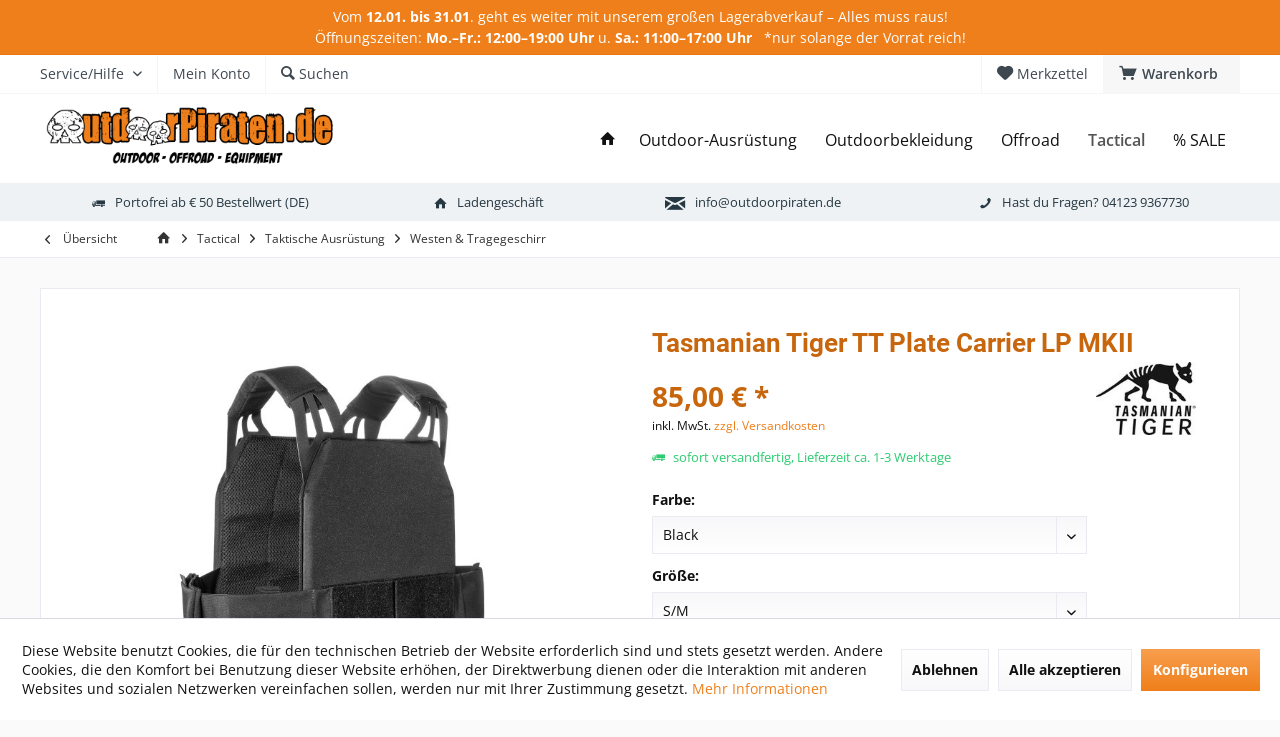

--- FILE ---
content_type: text/html; charset=UTF-8
request_url: https://outdoorpiraten.de/1869/tasmanian-tiger-tt-platecarrier-lp-mkii
body_size: 20183
content:
<!DOCTYPE html> <html class="no-js" lang="de" itemscope="itemscope" itemtype="https://schema.org/WebPage"> <head> <meta charset="utf-8"> <meta name="author" content="" /> <meta name="robots" content="index,follow" /> <meta name="revisit-after" content="15 days" /> <meta name="keywords" content="elastische, Größe, cm, 26, Tasmanain, Tiger, TT, Plate, Carrier, MK, II, zwei, abnehmbare, S/M, 30, 25, 33, Unterzieh, Plattenträger Der, Plattenträgerist" /> <meta name="description" content="TT Plattentröger. Leicht und flach im Aufbau ✔ Der ideale Unterziehträger ✔ Online &amp; Ladengeschäft ✔ jetzt entdecken | OutdoorPiraten.de" /> <meta property="og:type" content="product" /> <meta property="og:site_name" content="OutdoorPiraten.de" /> <meta property="og:url" content="https://outdoorpiraten.de/1869/tasmanian-tiger-tt-platecarrier-lp-mkii" /> <meta property="og:title" content="Tasmanian Tiger TT Plate Carrier LP MKII" /> <meta property="og:description" content="Tasmanain Tiger TT Plate Carrier MK II - Unterzieh Plattenträger Der Tasmanain Tiger TT Plate Carrier MK II Plattenträgerist als Unterziehträger…" /> <meta property="og:image" content="https://outdoorpiraten.de/media/image/01/ea/6a/Tasmanian-Tiger-Plate-Carrier-MK-II-7381040a.jpg" /> <meta property="product:brand" content="Tasmanian Tiger" /> <meta property="product:price" content="85,00" /> <meta property="product:product_link" content="https://outdoorpiraten.de/1869/tasmanian-tiger-tt-platecarrier-lp-mkii" /> <meta name="twitter:card" content="product" /> <meta name="twitter:site" content="OutdoorPiraten.de" /> <meta name="twitter:title" content="Tasmanian Tiger TT Plate Carrier LP MKII" /> <meta name="twitter:description" content="Tasmanain Tiger TT Plate Carrier MK II - Unterzieh Plattenträger Der Tasmanain Tiger TT Plate Carrier MK II Plattenträgerist als Unterziehträger…" /> <meta name="twitter:image" content="https://outdoorpiraten.de/media/image/01/ea/6a/Tasmanian-Tiger-Plate-Carrier-MK-II-7381040a.jpg" /> <meta itemprop="copyrightHolder" content="OutdoorPiraten.de" /> <meta itemprop="copyrightYear" content="2014" /> <meta itemprop="isFamilyFriendly" content="True" /> <meta itemprop="image" content="https://outdoorpiraten.de/media/image/e6/ac/7e/logo_m.png" /> <meta name="viewport" content="width=device-width, initial-scale=1.0"> <meta name="mobile-web-app-capable" content="yes"> <meta name="apple-mobile-web-app-title" content="OutdoorPiraten.de"> <meta name="apple-mobile-web-app-capable" content="yes"> <meta name="apple-mobile-web-app-status-bar-style" content="default"> <link rel="apple-touch-icon-precomposed" href="https://outdoorpiraten.de/media/image/e6/4c/84/apple-touch-icon.png"> <link rel="shortcut icon" href="https://outdoorpiraten.de/media/unknown/d9/0c/f4/favicon.ico"> <meta name="msapplication-navbutton-color" content="#ef7f1a" /> <meta name="application-name" content="OutdoorPiraten.de" /> <meta name="msapplication-starturl" content="https://outdoorpiraten.de/" /> <meta name="msapplication-window" content="width=1024;height=768" /> <meta name="msapplication-TileImage" content="https://outdoorpiraten.de/media/image/f0/ea/3a/mstile-150x150.png"> <meta name="msapplication-TileColor" content="#ef7f1a"> <meta name="theme-color" content="#ef7f1a" /> <link rel="canonical" href="https://outdoorpiraten.de/1869/tasmanian-tiger-tt-platecarrier-lp-mkii" /> <title itemprop="name">Tasmanain Tiger TT Plate Carrier MK II Plattenträger | OutdoorPiraten.de</title> <link href="/web/cache/1768224137_6be26d029b01d372e4cfc572073809c3.css" media="all" rel="stylesheet" type="text/css" /> <script>
var _paq = window._paq = window._paq || [];
/* tracker methods like "setCustomDimension" should be called before "trackPageView" */
_paq.push(['trackPageView']);
_paq.push(['enableLinkTracking']);
(function() {
var u="//outdoorpiraten.de/matomo/";
_paq.push(['setTrackerUrl', u+'matomo.php']);
_paq.push(['setSiteId', '1']);
var d=document, g=d.createElement('script'), s=d.getElementsByTagName('script')[0];
g.async=true; g.src=u+'matomo.js'; s.parentNode.insertBefore(g,s);
})();
</script> </head> <body class="is--ctl-detail is--act-index tcinntheme themeware-modern layout-fullwidth-boxed gwfont1 gwfont2 headtyp-1 header-1 no-sticky" > <div data-paypalUnifiedMetaDataContainer="true" data-paypalUnifiedRestoreOrderNumberUrl="https://outdoorpiraten.de/widgets/PaypalUnifiedOrderNumber/restoreOrderNumber" class="is--hidden"> </div> <div class="page-wrap"> <noscript class="noscript-main"> <div class="alert is--warning"> <div class="alert--icon"> <i class="icon--element icon--warning"></i> </div> <div class="alert--content"> Um OutdoorPiraten.de in vollem Umfang nutzen zu k&ouml;nnen, empfehlen wir Ihnen Javascript in Ihrem Browser zu aktiveren. </div> </div> </noscript> <div class="tcinn-announcement-banner"> <div class="inside"> <p>Vom <strong>12.01. bis 31.01</strong>. geht es weiter mit unserem großen Lagerabverkauf – Alles muss raus!<br>Öffnungszeiten:&nbsp;<strong>Mo.–Fr.: 12:00–19:00 Uhr</strong> u.&nbsp;<strong>Sa.: 11:00–17:00 Uhr</strong>&nbsp; &nbsp;*nur solange der Vorrat reich!</p> </div> </div> <header class="header-main mobil-usp"> <div class="topbar top-bar"> <div class="logo--mobile" role="banner"> <a class="logo--link" href="https://outdoorpiraten.de/" title="OutdoorPiraten.de - zur Startseite wechseln"> <picture> <source srcset="https://outdoorpiraten.de/media/image/e6/ac/7e/logo_m.png" media="(min-width: 78.75em)"> <source srcset="https://outdoorpiraten.de/media/image/e6/ac/7e/logo_m.png" media="(min-width: 64em)"> <source srcset="https://outdoorpiraten.de/media/image/e6/ac/7e/logo_m.png" media="(min-width: 48em)"> <img srcset="https://outdoorpiraten.de/media/image/e6/ac/7e/logo_m.png" alt="OutdoorPiraten.de - zur Startseite wechseln" title="OutdoorPiraten.de - zur Startseite wechseln"/> </picture> </a> </div> <div class="top-bar--navigation" role="menubar"> <div class="navigation--entry entry--menu-left" role="menuitem"> <a class="entry--link entry--trigger is--icon-left" href="#offcanvas--left" data-offcanvas="true" data-offCanvasSelector=".sidebar-main"> <i class="icon--menu"></i> <span class="menu--name">Menü</span> </a> </div>    <div class="navigation--entry entry--cart" role="menuitem"> <a class="is--icon-left cart--link titletooltip" href="https://outdoorpiraten.de/checkout/cart" title="Warenkorb"> <i class="icon--basket"></i> <span class="cart--display"> Warenkorb </span> <span class="badge is--minimal cart--quantity is--hidden">0</span> </a> <div class="ajax-loader">&nbsp;</div> </div> <div class="navigation--entry entry--notepad" role="menuitem"> <a href="https://outdoorpiraten.de/note" title="Merkzettel"> <i class="icon--heart"></i> <span class="notepad--name"> Merkzettel </span> </a> </div>  <div class="navigation--entry entry--compare is--hidden" role="menuitem" aria-haspopup="true" data-drop-down-menu="true"> <div>   </div> </div> <div class="navigation--entry entry--service has--drop-down" role="menuitem" aria-haspopup="true" data-drop-down-menu="true"> <span class="service--display">Service/Hilfe</span>  <ul class="service--list is--rounded" role="menu"> <li class="service--entry" role="menuitem"> <a class="service--link" href="https://outdoorpiraten.de/custom/index/sCustom/49" title="Geschenkgutschein" > Geschenkgutschein </a> </li> <li class="service--entry" role="menuitem"> <a class="service--link" href="https://outdoorpiraten.de/ueber-die-outdoorpiraten" title="Über die Outdoorpiraten" > Über die Outdoorpiraten </a> </li> <li class="service--entry" role="menuitem"> <a class="service--link" href="https://outdoorpiraten.de/impressum" title="Impressum" > Impressum </a> </li> <li class="service--entry" role="menuitem"> <a class="service--link" href="https://outdoorpiraten.de/newsletter" title="Newsletter" > Newsletter </a> </li> <li class="service--entry" role="menuitem"> <a class="service--link" href="https://outdoorpiraten.de/kontaktformular" title="Kontakt" target="_self"> Kontakt </a> </li> <li class="service--entry" role="menuitem"> <a class="service--link" href="https://outdoorpiraten.de/ladengeschaeft-barmstedt" title="Ladengeschäft Barmstedt" > Ladengeschäft Barmstedt </a> </li> <li class="service--entry" role="menuitem"> <a class="service--link" href="https://outdoorpiraten.de/agb" title="AGB" > AGB </a> </li> <li class="service--entry" role="menuitem"> <a class="service--link" href="javascript:openCookieConsentManager()" title="Cookie-Einstellungen" > Cookie-Einstellungen </a> </li> <li class="service--entry" role="menuitem"> <a class="service--link" href="https://outdoorpiraten.de/datenschutz" title="Datenschutz" > Datenschutz </a> </li> <li class="service--entry" role="menuitem"> <a class="service--link" href="https://outdoorpiraten.de/versand-und-zahlungsbedingungen" title="Versand und Zahlungsbedingungen" > Versand und Zahlungsbedingungen </a> </li> <li class="service--entry" role="menuitem"> <a class="service--link" href="https://outdoorpiraten.de/widerrufsbelehrung" title="Widerrufsbelehrung" > Widerrufsbelehrung </a> </li> </ul>  </div> <div class="navigation--entry entry--account" role="menuitem"> <a href="https://outdoorpiraten.de/account" title="Mein Konto" class="entry--link account--link"> <span class="account--display"> <i class="icon--account"></i> <span class="name--account">Mein Konto </span> </a> </div> <div class="navigation--entry entry--search" role="menuitem"> <span class="entry--link entry--trigger titletooltip" title="Suchen"> <i class="icon--search"></i> <span class="search--display">Suchen</span> </span> </div> </div> </div> <div class="headbar"> <div class="headbar-container"> <div class="topmenu"> <div class="logo hover-typ-1" role="banner"> <a class="logo--link" href="https://outdoorpiraten.de/" title="OutdoorPiraten.de - zur Startseite wechseln"> <picture> <source srcset="https://outdoorpiraten.de/media/image/e6/ac/7e/logo_m.png" media="(min-width: 78.75em)"> <source srcset="https://outdoorpiraten.de/media/image/e6/ac/7e/logo_m.png" media="(min-width: 64em)"> <source srcset="https://outdoorpiraten.de/media/image/e6/ac/7e/logo_m.png" media="(min-width: 48em)"> <img srcset="https://outdoorpiraten.de/media/image/e6/ac/7e/logo_m.png" alt="OutdoorPiraten.de - zur Startseite wechseln" /> </picture> </a> </div> <nav class="navigation-main hide-kategorie-button hover-typ-1 font-family-primary" data-tc-menu-headline="false" data-tc-menu-text="false"> <div data-menu-scroller="true" data-listSelector=".navigation--list.container" data-viewPortSelector=".navigation--list-wrapper" data-stickyMenu="true" data-stickyMenuTablet="0" data-stickyMenuPhone="0" data-stickyMenuPosition="400" data-stickyMenuDuration="300" > <div class="navigation--list-wrapper"> <ul class="navigation--list container" role="menubar" itemscope="itemscope" itemtype="https://schema.org/SiteNavigationElement"> <li class="navigation--entry is--home homeiconlink" role="menuitem"> <a class="navigation--link is--first" href="https://outdoorpiraten.de/" title="Home" itemprop="url"> <i itemprop="name" class="icon--house"></i> </a> </li><li class="navigation--entry" role="menuitem"><a class="navigation--link" href="https://outdoorpiraten.de/6/outdoor-ausruestung" title="Outdoor-Ausrüstung" aria-label="Outdoor-Ausrüstung" itemprop="url"><span itemprop="name">Outdoor-Ausrüstung</span></a></li><li class="navigation--entry" role="menuitem"><a class="navigation--link" href="https://outdoorpiraten.de/7/outdoorbekleidung" title="Outdoorbekleidung" aria-label="Outdoorbekleidung" itemprop="url"><span itemprop="name">Outdoorbekleidung</span></a></li><li class="navigation--entry" role="menuitem"><a class="navigation--link" href="https://outdoorpiraten.de/8/offroad-zubehoer" title="Offroad" aria-label="Offroad" itemprop="url"><span itemprop="name">Offroad</span></a></li><li class="navigation--entry is--active" role="menuitem"><a class="navigation--link is--active" href="https://outdoorpiraten.de/122/tactical" title="Tactical" aria-label="Tactical" itemprop="url"><span itemprop="name">Tactical</span></a></li><li class="navigation--entry" role="menuitem"><a class="navigation--link" href="https://outdoorpiraten.de/10/sale-top-angebote" title="% SALE" aria-label="% SALE" itemprop="url"><span itemprop="name">% SALE</span></a></li> </ul> </div> <div class="advanced-menu" data-advanced-menu="true" data-hoverDelay="250"> <div class="menu--container"> <div class="button-container"> <a href="https://outdoorpiraten.de/6/outdoor-ausruestung" class="button--category" aria-label="Zur Kategorie Outdoor-Ausrüstung" title="Zur Kategorie Outdoor-Ausrüstung"> <i class="icon--arrow-right"></i> Zur Kategorie Outdoor-Ausrüstung </a> <span class="button--close"> <i class="icon--cross"></i> </span> </div> <div class="content--wrapper has--content"> <ul class="menu--list menu--level-0 columns--4" style="width: 100%;"> <li class="menu--list-item item--level-0" style="width: 100%"> <a href="https://outdoorpiraten.de/11/rucksaecke-und-taschen" class="menu--list-item-link" aria-label="Rucksäcke &amp; Taschen" title="Rucksäcke &amp; Taschen">Rucksäcke & Taschen</a> <ul class="menu--list menu--level-1 columns--4"> <li class="menu--list-item item--level-1"> <a href="https://outdoorpiraten.de/42/trekkingrucksaecke" class="menu--list-item-link" aria-label="Trekkingrucksäcke" title="Trekkingrucksäcke">Trekkingrucksäcke</a> </li> <li class="menu--list-item item--level-1"> <a href="https://outdoorpiraten.de/101/tourenrucksaecke" class="menu--list-item-link" aria-label="Tourenrucksäcke" title="Tourenrucksäcke">Tourenrucksäcke</a> </li> <li class="menu--list-item item--level-1"> <a href="https://outdoorpiraten.de/43/daypacks-tagesrucksaecke" class="menu--list-item-link" aria-label="Daypacks" title="Daypacks">Daypacks</a> </li> <li class="menu--list-item item--level-1"> <a href="https://outdoorpiraten.de/44/reiserucksaecke" class="menu--list-item-link" aria-label="Reiserucksäcke" title="Reiserucksäcke">Reiserucksäcke</a> </li> <li class="menu--list-item item--level-1"> <a href="https://outdoorpiraten.de/45/fotorucksaecke-und-fototaschen" class="menu--list-item-link" aria-label="Fotorucksäcke &amp; -Bags" title="Fotorucksäcke &amp; -Bags">Fotorucksäcke & -Bags</a> </li> <li class="menu--list-item item--level-1"> <a href="https://outdoorpiraten.de/46/sack-und-pack" class="menu--list-item-link" aria-label="Sack &amp; Pack" title="Sack &amp; Pack">Sack & Pack</a> </li> <li class="menu--list-item item--level-1"> <a href="https://outdoorpiraten.de/47/reisetaschen" class="menu--list-item-link" aria-label="Reisetaschen" title="Reisetaschen">Reisetaschen</a> </li> <li class="menu--list-item item--level-1"> <a href="https://outdoorpiraten.de/48/schultertaschen" class="menu--list-item-link" aria-label="Schultertaschen" title="Schultertaschen">Schultertaschen</a> </li> <li class="menu--list-item item--level-1"> <a href="https://outdoorpiraten.de/49/huefttaschen" class="menu--list-item-link" aria-label="Hüfttaschen" title="Hüfttaschen">Hüfttaschen</a> </li> <li class="menu--list-item item--level-1"> <a href="https://outdoorpiraten.de/50/kulturtaschen" class="menu--list-item-link" aria-label="Kulturtaschen" title="Kulturtaschen">Kulturtaschen</a> </li> <li class="menu--list-item item--level-1"> <a href="https://outdoorpiraten.de/51/schutztaschen" class="menu--list-item-link" aria-label="Schutztaschen" title="Schutztaschen">Schutztaschen</a> </li> <li class="menu--list-item item--level-1"> <a href="https://outdoorpiraten.de/132/rucksack-zusatztaschen" class="menu--list-item-link" aria-label="Zusatztaschen" title="Zusatztaschen">Zusatztaschen</a> </li> <li class="menu--list-item item--level-1"> <a href="https://outdoorpiraten.de/53/wertsachenaufbewahrung" class="menu--list-item-link" aria-label="Wertsachenverwahrung" title="Wertsachenverwahrung">Wertsachenverwahrung</a> </li> <li class="menu--list-item item--level-1"> <a href="https://outdoorpiraten.de/54/rucksack-und-taschen-zubehoer-und-ersatzteile" class="menu--list-item-link" aria-label="Zubehör &amp; Ersatzteile" title="Zubehör &amp; Ersatzteile">Zubehör & Ersatzteile</a> </li> </ul> </li> <li class="menu--list-item item--level-0" style="width: 100%"> <a href="https://outdoorpiraten.de/12/zelte-und-tarps" class="menu--list-item-link" aria-label="Zelte &amp; Tarps" title="Zelte &amp; Tarps">Zelte & Tarps</a> <ul class="menu--list menu--level-1 columns--4"> <li class="menu--list-item item--level-1"> <a href="https://outdoorpiraten.de/39/dachzelte" class="menu--list-item-link" aria-label="Dachzelte" title="Dachzelte">Dachzelte</a> </li> <li class="menu--list-item item--level-1"> <a href="https://outdoorpiraten.de/37/1-personen-zelte" class="menu--list-item-link" aria-label="1-Personen Zelte" title="1-Personen Zelte">1-Personen Zelte</a> </li> <li class="menu--list-item item--level-1"> <a href="https://outdoorpiraten.de/36/baumzelte" class="menu--list-item-link" aria-label="Baumzelte" title="Baumzelte">Baumzelte</a> </li> <li class="menu--list-item item--level-1"> <a href="https://outdoorpiraten.de/38/gruppenzelte" class="menu--list-item-link" aria-label="Gruppenzelte" title="Gruppenzelte">Gruppenzelte</a> </li> <li class="menu--list-item item--level-1"> <a href="https://outdoorpiraten.de/41/geodaet-zelt" class="menu--list-item-link" aria-label="Geodäten" title="Geodäten">Geodäten</a> </li> <li class="menu--list-item item--level-1"> <a href="https://outdoorpiraten.de/97/tunnelzelte" class="menu--list-item-link" aria-label="Tunnelzelte" title="Tunnelzelte">Tunnelzelte</a> </li> <li class="menu--list-item item--level-1"> <a href="https://outdoorpiraten.de/96/tarps-und-sonnensegel" class="menu--list-item-link" aria-label="Tarps &amp; Sonnensegel" title="Tarps &amp; Sonnensegel">Tarps & Sonnensegel</a> </li> <li class="menu--list-item item--level-1"> <a href="https://outdoorpiraten.de/98/zeltheringe-und-tarpstangen" class="menu--list-item-link" aria-label="Zeltheringe &amp; Tarpstangen" title="Zeltheringe &amp; Tarpstangen">Zeltheringe & Tarpstangen</a> </li> <li class="menu--list-item item--level-1"> <a href="https://outdoorpiraten.de/99/zeltzubehoer" class="menu--list-item-link" aria-label="Zeltzubehör" title="Zeltzubehör">Zeltzubehör</a> </li> </ul> </li> <li class="menu--list-item item--level-0" style="width: 100%"> <a href="https://outdoorpiraten.de/13/schlafsaecke" class="menu--list-item-link" aria-label="Schlafsäcke" title="Schlafsäcke">Schlafsäcke</a> </li> <li class="menu--list-item item--level-0" style="width: 100%"> <a href="https://outdoorpiraten.de/14/isomatten" class="menu--list-item-link" aria-label="Isomatten &amp; Unterlagen" title="Isomatten &amp; Unterlagen">Isomatten & Unterlagen</a> </li> <li class="menu--list-item item--level-0" style="width: 100%"> <a href="https://outdoorpiraten.de/15/outdoormoebel" class="menu--list-item-link" aria-label="Outdoormöbel" title="Outdoormöbel">Outdoormöbel</a> <ul class="menu--list menu--level-1 columns--4"> <li class="menu--list-item item--level-1"> <a href="https://outdoorpiraten.de/55/campingstuehle" class="menu--list-item-link" aria-label="Campingstühle" title="Campingstühle">Campingstühle</a> </li> <li class="menu--list-item item--level-1"> <a href="https://outdoorpiraten.de/56/campingtische" class="menu--list-item-link" aria-label="Campingtische" title="Campingtische">Campingtische</a> </li> <li class="menu--list-item item--level-1"> <a href="https://outdoorpiraten.de/57/haengematten" class="menu--list-item-link" aria-label="Hängematten" title="Hängematten">Hängematten</a> </li> <li class="menu--list-item item--level-1"> <a href="https://outdoorpiraten.de/149/haengematten-gestelle" class="menu--list-item-link" aria-label="Gestelle" title="Gestelle">Gestelle</a> </li> </ul> </li> <li class="menu--list-item item--level-0" style="width: 100%"> <a href="https://outdoorpiraten.de/16/outdoorkueche" class="menu--list-item-link" aria-label="Outdoorküche" title="Outdoorküche">Outdoorküche</a> <ul class="menu--list menu--level-1 columns--4"> <li class="menu--list-item item--level-1"> <a href="https://outdoorpiraten.de/58/kocher-und-kocherzubehoer" class="menu--list-item-link" aria-label="Kocher &amp; Zubehör" title="Kocher &amp; Zubehör">Kocher & Zubehör</a> </li> <li class="menu--list-item item--level-1"> <a href="https://outdoorpiraten.de/59/grill-und-lagerfeuer" class="menu--list-item-link" aria-label="Grill &amp; Lagerfeuer" title="Grill &amp; Lagerfeuer">Grill & Lagerfeuer</a> </li> <li class="menu--list-item item--level-1"> <a href="https://outdoorpiraten.de/60/toepfe-und-geschirr" class="menu--list-item-link" aria-label="Töpfe &amp; Geschirr" title="Töpfe &amp; Geschirr">Töpfe & Geschirr</a> </li> <li class="menu--list-item item--level-1"> <a href="https://outdoorpiraten.de/61/kuechenmesser-und-besteck" class="menu--list-item-link" aria-label="Messer &amp; Besteck" title="Messer &amp; Besteck">Messer & Besteck</a> </li> <li class="menu--list-item item--level-1"> <a href="https://outdoorpiraten.de/62/trinkwasserversorgung" class="menu--list-item-link" aria-label="Trinkwasserversorgung" title="Trinkwasserversorgung">Trinkwasserversorgung</a> </li> <li class="menu--list-item item--level-1"> <a href="https://outdoorpiraten.de/63/trinkflaschen" class="menu--list-item-link" aria-label="Trinkflaschen" title="Trinkflaschen">Trinkflaschen</a> </li> <li class="menu--list-item item--level-1"> <a href="https://outdoorpiraten.de/64/vakuumflaschen" class="menu--list-item-link" aria-label="Vakuum-Flaschen" title="Vakuum-Flaschen">Vakuum-Flaschen</a> </li> <li class="menu--list-item item--level-1"> <a href="https://outdoorpiraten.de/65/kueche-unterwegs" class="menu--list-item-link" aria-label="Küche unterwegs" title="Küche unterwegs">Küche unterwegs</a> </li> <li class="menu--list-item item--level-1"> <a href="https://outdoorpiraten.de/115/outdoornahrung" class="menu--list-item-link" aria-label="Outdoornahrung" title="Outdoornahrung">Outdoornahrung</a> </li> </ul> </li> <li class="menu--list-item item--level-0" style="width: 100%"> <a href="https://outdoorpiraten.de/22/orientierung-und-kommunikation" class="menu--list-item-link" aria-label="Orientierung &amp; Kommunikation" title="Orientierung &amp; Kommunikation">Orientierung & Kommunikation</a> <ul class="menu--list menu--level-1 columns--4"> <li class="menu--list-item item--level-1"> <a href="https://outdoorpiraten.de/81/handy-zubehoer" class="menu--list-item-link" aria-label="Handyzubehör" title="Handyzubehör">Handyzubehör</a> </li> <li class="menu--list-item item--level-1"> <a href="https://outdoorpiraten.de/82/navigation-kompasse" class="menu--list-item-link" aria-label="Kompasse" title="Kompasse">Kompasse</a> </li> </ul> </li> <li class="menu--list-item item--level-0" style="width: 100%"> <a href="https://outdoorpiraten.de/23/energie-und-elektronik" class="menu--list-item-link" aria-label="Energie &amp; Elektronik" title="Energie &amp; Elektronik">Energie & Elektronik</a> </li> <li class="menu--list-item item--level-0" style="width: 100%"> <a href="https://outdoorpiraten.de/17/licht-lampen" class="menu--list-item-link" aria-label="Licht &amp; Lampen" title="Licht &amp; Lampen">Licht & Lampen</a> <ul class="menu--list menu--level-1 columns--4"> <li class="menu--list-item item--level-1"> <a href="https://outdoorpiraten.de/66/stirnlampen" class="menu--list-item-link" aria-label="Stirnlampen" title="Stirnlampen">Stirnlampen</a> </li> <li class="menu--list-item item--level-1"> <a href="https://outdoorpiraten.de/67/taschenlampen" class="menu--list-item-link" aria-label="Taschenlampen" title="Taschenlampen">Taschenlampen</a> </li> <li class="menu--list-item item--level-1"> <a href="https://outdoorpiraten.de/156/campinglampen" class="menu--list-item-link" aria-label="Campinglampen" title="Campinglampen">Campinglampen</a> </li> <li class="menu--list-item item--level-1"> <a href="https://outdoorpiraten.de/174/lichtquellen" class="menu--list-item-link" aria-label="Lichtquellen" title="Lichtquellen">Lichtquellen</a> </li> <li class="menu--list-item item--level-1"> <a href="https://outdoorpiraten.de/68/lampen-zubehoer" class="menu--list-item-link" aria-label="Lampen-Zubehör" title="Lampen-Zubehör">Lampen-Zubehör</a> </li> </ul> </li> <li class="menu--list-item item--level-0" style="width: 100%"> <a href="https://outdoorpiraten.de/18/kids-on-tour" class="menu--list-item-link" aria-label="Kids on Tour" title="Kids on Tour">Kids on Tour</a> <ul class="menu--list menu--level-1 columns--4"> <li class="menu--list-item item--level-1"> <a href="https://outdoorpiraten.de/69/kindertragen-kraxen" class="menu--list-item-link" aria-label="Kindertragen" title="Kindertragen">Kindertragen</a> </li> <li class="menu--list-item item--level-1"> <a href="https://outdoorpiraten.de/70/kinderrucksaecke" class="menu--list-item-link" aria-label="Kinderrucksäcke" title="Kinderrucksäcke">Kinderrucksäcke</a> </li> <li class="menu--list-item item--level-1"> <a href="https://outdoorpiraten.de/120/kindermesser" class="menu--list-item-link" aria-label="Kindermesser" title="Kindermesser">Kindermesser</a> </li> </ul> </li> <li class="menu--list-item item--level-0" style="width: 100%"> <a href="https://outdoorpiraten.de/19/dogs-on-tour" class="menu--list-item-link" aria-label="Dogs on Tour" title="Dogs on Tour">Dogs on Tour</a> </li> <li class="menu--list-item item--level-0" style="width: 100%"> <a href="https://outdoorpiraten.de/20/messer-und-werkzeuge" class="menu--list-item-link" aria-label="Messer &amp; Werkzeuge" title="Messer &amp; Werkzeuge">Messer & Werkzeuge</a> <ul class="menu--list menu--level-1 columns--4"> <li class="menu--list-item item--level-1"> <a href="https://outdoorpiraten.de/71/feststehende-messer" class="menu--list-item-link" aria-label="Feststehende Messer" title="Feststehende Messer">Feststehende Messer</a> </li> <li class="menu--list-item item--level-1"> <a href="https://outdoorpiraten.de/72/klappmesser" class="menu--list-item-link" aria-label="Klappmesser" title="Klappmesser">Klappmesser</a> </li> <li class="menu--list-item item--level-1"> <a href="https://outdoorpiraten.de/73/schweizer-messer" class="menu--list-item-link" aria-label="Schweizer Messer" title="Schweizer Messer">Schweizer Messer</a> </li> <li class="menu--list-item item--level-1"> <a href="https://outdoorpiraten.de/74/neck-knife" class="menu--list-item-link" aria-label="Neck-Knife" title="Neck-Knife">Neck-Knife</a> </li> <li class="menu--list-item item--level-1"> <a href="https://outdoorpiraten.de/75/messer-fuer-kinder" class="menu--list-item-link" aria-label="Kindermesser" title="Kindermesser">Kindermesser</a> </li> <li class="menu--list-item item--level-1"> <a href="https://outdoorpiraten.de/76/rettungsmesser" class="menu--list-item-link" aria-label="Rettungsmesser" title="Rettungsmesser">Rettungsmesser</a> </li> <li class="menu--list-item item--level-1"> <a href="https://outdoorpiraten.de/77/aexte-und-saegen" class="menu--list-item-link" aria-label="Äxte &amp; Sägen" title="Äxte &amp; Sägen">Äxte & Sägen</a> </li> <li class="menu--list-item item--level-1"> <a href="https://outdoorpiraten.de/78/schaufeln-und-spaten" class="menu--list-item-link" aria-label="Schaufeln &amp; Spaten" title="Schaufeln &amp; Spaten">Schaufeln & Spaten</a> </li> <li class="menu--list-item item--level-1"> <a href="https://outdoorpiraten.de/119/multitools" class="menu--list-item-link" aria-label="Mulititools" title="Mulititools">Mulititools</a> </li> <li class="menu--list-item item--level-1"> <a href="https://outdoorpiraten.de/79/messer-zubehoer" class="menu--list-item-link" aria-label="Messer-Zubehör" title="Messer-Zubehör">Messer-Zubehör</a> </li> </ul> </li> <li class="menu--list-item item--level-0" style="width: 100%"> <a href="https://outdoorpiraten.de/21/bushcraft" class="menu--list-item-link" aria-label="Bushcraft" title="Bushcraft">Bushcraft</a> <ul class="menu--list menu--level-1 columns--4"> <li class="menu--list-item item--level-1"> <a href="https://outdoorpiraten.de/outdoor-ausruestung/bushcraft/uebernachten" class="menu--list-item-link" aria-label="Übernachten" title="Übernachten">Übernachten</a> </li> <li class="menu--list-item item--level-1"> <a href="https://outdoorpiraten.de/80/bushcraft-feueranzuender" class="menu--list-item-link" aria-label="Feueranzünder" title="Feueranzünder">Feueranzünder</a> </li> <li class="menu--list-item item--level-1"> <a href="https://outdoorpiraten.de/118/bushcraft-feuerstelle" class="menu--list-item-link" aria-label="Feuerstelle" title="Feuerstelle">Feuerstelle</a> </li> <li class="menu--list-item item--level-1"> <a href="https://outdoorpiraten.de/162/bushcraft-paracord-seile" class="menu--list-item-link" aria-label="Paracord &amp; Seil" title="Paracord &amp; Seil">Paracord & Seil</a> </li> <li class="menu--list-item item--level-1"> <a href="https://outdoorpiraten.de/163/bushcraft-survival" class="menu--list-item-link" aria-label="Survival" title="Survival">Survival</a> </li> <li class="menu--list-item item--level-1"> <a href="https://outdoorpiraten.de/165/bushcraft-bekleidung" class="menu--list-item-link" aria-label="Bekleidung" title="Bekleidung">Bekleidung</a> </li> </ul> </li> <li class="menu--list-item item--level-0" style="width: 100%"> <a href="https://outdoorpiraten.de/24/wassersport" class="menu--list-item-link" aria-label="Wassersport" title="Wassersport">Wassersport</a> </li> <li class="menu--list-item item--level-0" style="width: 100%"> <a href="https://outdoorpiraten.de/25/fun-und-sport" class="menu--list-item-link" aria-label="Fun &amp; Sport" title="Fun &amp; Sport">Fun & Sport</a> </li> <li class="menu--list-item item--level-0" style="width: 100%"> <a href="https://outdoorpiraten.de/26/pflege-und-reinigung" class="menu--list-item-link" aria-label="Pflege &amp; Reinigung" title="Pflege &amp; Reinigung">Pflege & Reinigung</a> </li> <li class="menu--list-item item--level-0" style="width: 100%"> <a href="https://outdoorpiraten.de/27/literatur-filme" class="menu--list-item-link" aria-label="Bücher, DVDs" title="Bücher, DVDs">Bücher, DVDs</a> </li> <li class="menu--list-item item--level-0" style="width: 100%"> <a href="https://outdoorpiraten.de/84/winterausruestung" class="menu--list-item-link" aria-label="Winterausrüstung" title="Winterausrüstung">Winterausrüstung</a> </li> <li class="menu--list-item item--level-0" style="width: 100%"> <a href="https://outdoorpiraten.de/117/regenschutz" class="menu--list-item-link" aria-label="Regenschutz" title="Regenschutz">Regenschutz</a> </li> <li class="menu--list-item item--level-0" style="width: 100%"> <a href="https://outdoorpiraten.de/28/outdoorausruestung-reiseartikel" class="menu--list-item-link" aria-label="Reiseartikel" title="Reiseartikel">Reiseartikel</a> <ul class="menu--list menu--level-1 columns--4"> <li class="menu--list-item item--level-1"> <a href="https://outdoorpiraten.de/196/hygiene-und-koerperpflege" class="menu--list-item-link" aria-label="Hygiene &amp; Körperpflege" title="Hygiene &amp; Körperpflege">Hygiene & Körperpflege</a> </li> <li class="menu--list-item item--level-1"> <a href="https://outdoorpiraten.de/83/reiseartikel-handtuecher" class="menu--list-item-link" aria-label="Handtücher" title="Handtücher">Handtücher</a> </li> <li class="menu--list-item item--level-1"> <a href="https://outdoorpiraten.de/113/reiseartikel-reiseapotheke" class="menu--list-item-link" aria-label="Reiseapotheke" title="Reiseapotheke">Reiseapotheke</a> </li> <li class="menu--list-item item--level-1"> <a href="https://outdoorpiraten.de/121/reisezubehoer" class="menu--list-item-link" aria-label="Reisezubehör" title="Reisezubehör">Reisezubehör</a> </li> <li class="menu--list-item item--level-1"> <a href="https://outdoorpiraten.de/150/insektenschutz" class="menu--list-item-link" aria-label="Insektenschutz" title="Insektenschutz">Insektenschutz</a> </li> <li class="menu--list-item item--level-1"> <a href="https://outdoorpiraten.de/outdoor-ausruestung/reiseartikel/sicherheitsausruestung" class="menu--list-item-link" aria-label="Sicherheitsausrüstung" title="Sicherheitsausrüstung">Sicherheitsausrüstung</a> </li> </ul> </li> </ul> </div> </div> <div class="menu--container"> <div class="button-container"> <a href="https://outdoorpiraten.de/7/outdoorbekleidung" class="button--category" aria-label="Zur Kategorie Outdoorbekleidung" title="Zur Kategorie Outdoorbekleidung"> <i class="icon--arrow-right"></i> Zur Kategorie Outdoorbekleidung </a> <span class="button--close"> <i class="icon--cross"></i> </span> </div> <div class="content--wrapper has--content"> <ul class="menu--list menu--level-0 columns--4" style="width: 100%;"> <li class="menu--list-item item--level-0" style="width: 100%"> <a href="https://outdoorpiraten.de/29/outdoorbekleidung-damen" class="menu--list-item-link" aria-label="Damen" title="Damen">Damen</a> <ul class="menu--list menu--level-1 columns--4"> <li class="menu--list-item item--level-1"> <a href="https://outdoorpiraten.de/33/damen-outdoor-jacken" class="menu--list-item-link" aria-label="Jacken" title="Jacken">Jacken</a> </li> <li class="menu--list-item item--level-1"> <a href="https://outdoorpiraten.de/34/damen-outdoor-hosen" class="menu--list-item-link" aria-label="Hosen" title="Hosen">Hosen</a> </li> <li class="menu--list-item item--level-1"> <a href="https://outdoorpiraten.de/35/damen-outdoor-shirts-hemden" class="menu--list-item-link" aria-label="Shirts &amp; Hemden" title="Shirts &amp; Hemden">Shirts & Hemden</a> </li> <li class="menu--list-item item--level-1"> <a href="https://outdoorpiraten.de/85/damen-outdoor-roecke-kleider" class="menu--list-item-link" aria-label="Röcke &amp; Kleider" title="Röcke &amp; Kleider">Röcke & Kleider</a> </li> <li class="menu--list-item item--level-1"> <a href="https://outdoorpiraten.de/86/damen-accessoires" class="menu--list-item-link" aria-label="Accessoires" title="Accessoires">Accessoires</a> </li> <li class="menu--list-item item--level-1"> <a href="https://outdoorpiraten.de/87/damen-outdoor-regenschutz" class="menu--list-item-link" aria-label="Regenschutz" title="Regenschutz">Regenschutz</a> </li> <li class="menu--list-item item--level-1"> <a href="https://outdoorpiraten.de/outdoorbekleidung/damen/socken" class="menu--list-item-link" aria-label="Socken" title="Socken">Socken</a> </li> </ul> </li> <li class="menu--list-item item--level-0" style="width: 100%"> <a href="https://outdoorpiraten.de/30/outdoorbekleidung-herren" class="menu--list-item-link" aria-label="Herren" title="Herren">Herren</a> <ul class="menu--list menu--level-1 columns--4"> <li class="menu--list-item item--level-1"> <a href="https://outdoorpiraten.de/88/herren-outdoor-jacken" class="menu--list-item-link" aria-label="Jacken" title="Jacken">Jacken</a> </li> <li class="menu--list-item item--level-1"> <a href="https://outdoorpiraten.de/89/herren-outdoor-hosen" class="menu--list-item-link" aria-label="Hosen" title="Hosen">Hosen</a> </li> <li class="menu--list-item item--level-1"> <a href="https://outdoorpiraten.de/90/herren-outdoor-shirts-hemden" class="menu--list-item-link" aria-label="Shirts &amp; Hemden" title="Shirts &amp; Hemden">Shirts & Hemden</a> </li> <li class="menu--list-item item--level-1"> <a href="https://outdoorpiraten.de/91/herren-accessoires" class="menu--list-item-link" aria-label="Accessoires" title="Accessoires">Accessoires</a> </li> <li class="menu--list-item item--level-1"> <a href="https://outdoorpiraten.de/92/herren-outdoor-regenschutz" class="menu--list-item-link" aria-label="Regenschutz" title="Regenschutz">Regenschutz</a> </li> <li class="menu--list-item item--level-1"> <a href="https://outdoorpiraten.de/outdoorbekleidung/herren/socken" class="menu--list-item-link" aria-label="Socken" title="Socken">Socken</a> </li> <li class="menu--list-item item--level-1"> <a href="https://outdoorpiraten.de/outdoorbekleidung/herren/handschuhe" class="menu--list-item-link" aria-label="Handschuhe" title="Handschuhe">Handschuhe</a> </li> </ul> </li> <li class="menu--list-item item--level-0" style="width: 100%"> <a href="https://outdoorpiraten.de/31/outdoorbekleidung-kinder" class="menu--list-item-link" aria-label="Kinder" title="Kinder">Kinder</a> </li> <li class="menu--list-item item--level-0" style="width: 100%"> <a href="https://outdoorpiraten.de/32/outdoorbekleidung-schuhe" class="menu--list-item-link" aria-label="Schuhe" title="Schuhe">Schuhe</a> </li> <li class="menu--list-item item--level-0" style="width: 100%"> <a href="https://outdoorpiraten.de/145/outdoorbekleidung-accessoires" class="menu--list-item-link" aria-label="Accessoires" title="Accessoires">Accessoires</a> <ul class="menu--list menu--level-1 columns--4"> <li class="menu--list-item item--level-1"> <a href="https://outdoorpiraten.de/146/multifunktionstuecher-schals" class="menu--list-item-link" aria-label="Multifunktionstücher &amp; Schals" title="Multifunktionstücher &amp; Schals">Multifunktionstücher & Schals</a> </li> <li class="menu--list-item item--level-1"> <a href="https://outdoorpiraten.de/152/muetzen-huete-caps" class="menu--list-item-link" aria-label="Mützen, Hüte &amp; CAPs" title="Mützen, Hüte &amp; CAPs">Mützen, Hüte & CAPs</a> </li> <li class="menu--list-item item--level-1"> <a href="https://outdoorpiraten.de/164/handschuhe" class="menu--list-item-link" aria-label="Handschuhe" title="Handschuhe">Handschuhe</a> </li> <li class="menu--list-item item--level-1"> <a href="https://outdoorpiraten.de/outdoorbekleidung/accessoires/socken" class="menu--list-item-link" aria-label="Socken" title="Socken">Socken</a> </li> </ul> </li> </ul> </div> </div> <div class="menu--container"> <div class="button-container"> <a href="https://outdoorpiraten.de/8/offroad-zubehoer" class="button--category" aria-label="Zur Kategorie Offroad" title="Zur Kategorie Offroad"> <i class="icon--arrow-right"></i> Zur Kategorie Offroad </a> <span class="button--close"> <i class="icon--cross"></i> </span> </div> <div class="content--wrapper has--content"> <ul class="menu--list menu--level-0 columns--4" style="width: 100%;"> <li class="menu--list-item item--level-0" style="width: 100%"> <a href="https://outdoorpiraten.de/93/verstauen-und-transport" class="menu--list-item-link" aria-label="Verstauen &amp; Transport" title="Verstauen &amp; Transport">Verstauen & Transport</a> <ul class="menu--list menu--level-1 columns--4"> <li class="menu--list-item item--level-1"> <a href="https://outdoorpiraten.de/158/dachtraeger" class="menu--list-item-link" aria-label="Dachträger" title="Dachträger">Dachträger</a> </li> <li class="menu--list-item item--level-1"> <a href="https://outdoorpiraten.de/159/transporttaschen" class="menu--list-item-link" aria-label="Transporttaschen" title="Transporttaschen">Transporttaschen</a> </li> </ul> </li> <li class="menu--list-item item--level-0" style="width: 100%"> <a href="https://outdoorpiraten.de/offroad/fahrzeugtechnik" class="menu--list-item-link" aria-label="Fahrzeugtechnik" title="Fahrzeugtechnik">Fahrzeugtechnik</a> </li> <li class="menu--list-item item--level-0" style="width: 100%"> <a href="https://outdoorpiraten.de/95/fahrzeugtechnik" class="menu--list-item-link" aria-label="Fahrzeugausbau" title="Fahrzeugausbau">Fahrzeugausbau</a> </li> <li class="menu--list-item item--level-0" style="width: 100%"> <a href="https://outdoorpiraten.de/148/workwear-arbeitsbekleidung" class="menu--list-item-link" aria-label="Workwear" title="Workwear">Workwear</a> </li> </ul> </div> </div> <div class="menu--container"> <div class="button-container"> <a href="https://outdoorpiraten.de/122/tactical" class="button--category" aria-label="Zur Kategorie Tactical" title="Zur Kategorie Tactical"> <i class="icon--arrow-right"></i> Zur Kategorie Tactical </a> <span class="button--close"> <i class="icon--cross"></i> </span> </div> <div class="content--wrapper has--content"> <ul class="menu--list menu--level-0 columns--4" style="width: 100%;"> <li class="menu--list-item item--level-0" style="width: 100%"> <a href="https://outdoorpiraten.de/128/spezial-taschen-rucksaecke" class="menu--list-item-link" aria-label="Taschen &amp; Rücksäcke" title="Taschen &amp; Rücksäcke">Taschen & Rücksäcke</a> <ul class="menu--list menu--level-1 columns--4"> <li class="menu--list-item item--level-1"> <a href="https://outdoorpiraten.de/138/einsatzrucksaecke" class="menu--list-item-link" aria-label="Einsatzrucksäcke" title="Einsatzrucksäcke">Einsatzrucksäcke</a> </li> <li class="menu--list-item item--level-1"> <a href="https://outdoorpiraten.de/166/einsatztaschen" class="menu--list-item-link" aria-label="Einsatztaschen" title="Einsatztaschen">Einsatztaschen</a> </li> <li class="menu--list-item item--level-1"> <a href="https://outdoorpiraten.de/136/null" class="menu--list-item-link" aria-label="Gürteltasche" title="Gürteltasche">Gürteltasche</a> </li> <li class="menu--list-item item--level-1"> <a href="https://outdoorpiraten.de/134/pouch-and-more" class="menu--list-item-link" aria-label="Pouch &amp; more" title="Pouch &amp; more">Pouch & more</a> </li> <li class="menu--list-item item--level-1"> <a href="https://outdoorpiraten.de/tactical/taschen-ruecksaecke/waffentragetaschen" class="menu--list-item-link" aria-label="Waffentragetaschen" title="Waffentragetaschen">Waffentragetaschen</a> </li> </ul> </li> <li class="menu--list-item item--level-0" style="width: 100%"> <a href="https://outdoorpiraten.de/124/polizei-sicherheitskraefte-ausruestung" class="menu--list-item-link" aria-label="Polizei- Security Ausrüstung" title="Polizei- Security Ausrüstung">Polizei- Security Ausrüstung</a> <ul class="menu--list menu--level-1 columns--4"> <li class="menu--list-item item--level-1"> <a href="https://outdoorpiraten.de/tactical/polizei-security-ausruestung/einsatzwesten" class="menu--list-item-link" aria-label="Einsatzwesten" title="Einsatzwesten">Einsatzwesten</a> </li> <li class="menu--list-item item--level-1"> <a href="https://outdoorpiraten.de/tactical/polizei-security-ausruestung/holster" class="menu--list-item-link" aria-label="Holster" title="Holster">Holster</a> </li> <li class="menu--list-item item--level-1"> <a href="https://outdoorpiraten.de/tactical/polizei-security-ausruestung/abwehrspray" class="menu--list-item-link" aria-label="Abwehrspray" title="Abwehrspray">Abwehrspray</a> </li> <li class="menu--list-item item--level-1"> <a href="https://outdoorpiraten.de/tactical/polizei-security-ausruestung/handschellen" class="menu--list-item-link" aria-label="Handschellen" title="Handschellen">Handschellen</a> </li> </ul> </li> <li class="menu--list-item item--level-0" style="width: 100%"> <a href="https://outdoorpiraten.de/127/medizinische-ausruestung" class="menu--list-item-link" aria-label="Medizinische Ausrüstung" title="Medizinische Ausrüstung">Medizinische Ausrüstung</a> </li> <li class="menu--list-item item--level-0" style="width: 100%"> <a href="https://outdoorpiraten.de/125/taktische-ausruestung" class="menu--list-item-link" aria-label="Taktische Ausrüstung" title="Taktische Ausrüstung">Taktische Ausrüstung</a> <ul class="menu--list menu--level-1 columns--4"> <li class="menu--list-item item--level-1"> <a href="https://outdoorpiraten.de/tactical/taktische-ausruestung/administration" class="menu--list-item-link" aria-label="Administration" title="Administration">Administration</a> </li> <li class="menu--list-item item--level-1"> <a href="https://outdoorpiraten.de/126/magazintaschen" class="menu--list-item-link" aria-label="Magazintaschen" title="Magazintaschen">Magazintaschen</a> </li> <li class="menu--list-item item--level-1"> <a href="https://outdoorpiraten.de/153/naesseschutz-kaelteschutz" class="menu--list-item-link" aria-label="Nässeschutz &amp; Kälteschutz" title="Nässeschutz &amp; Kälteschutz">Nässeschutz & Kälteschutz</a> </li> <li class="menu--list-item item--level-1"> <a href="https://outdoorpiraten.de/129/taktische-westen-tragegeschirr" class="menu--list-item-link" aria-label="Westen &amp; Tragegeschirr" title="Westen &amp; Tragegeschirr">Westen & Tragegeschirr</a> </li> </ul> </li> <li class="menu--list-item item--level-0" style="width: 100%"> <a href="https://outdoorpiraten.de/131/spezialausruestung-zubehoer" class="menu--list-item-link" aria-label="Zubehör" title="Zubehör">Zubehör</a> </li> </ul> </div> </div> <div class="menu--container"> <div class="button-container"> <a href="https://outdoorpiraten.de/10/sale-top-angebote" class="button--category" aria-label="Zur Kategorie % SALE" title="Zur Kategorie % SALE"> <i class="icon--arrow-right"></i> Zur Kategorie % SALE </a> <span class="button--close"> <i class="icon--cross"></i> </span> </div> </div> </div> </div> </nav> </div> </div> </div> <div id="header--searchform" class="typ1" data-search="true" aria-haspopup="true"> <form action="/search" method="get" class="main-search--form"> <input type="search" name="sSearch" class="main-search--field" autocomplete="off" autocapitalize="off" placeholder="Suchbegriff..." maxlength="30" /> <button type="submit" class="main-search--button"> <i class="icon--search"></i> <span class="main-search--text"></span> </button> <div class="form--ajax-loader">&nbsp;</div> <div class="main-search--results column-2"></div> </form> </div> <div class="topbar--features"> <div> <div class="feature-1 b767 b1023 b1259"><i class="icon--truck"></i><span>Portofrei ab € 50 Bestellwert (DE)</span></div> <div class="feature-2 b767 b1023 b1259"><i class="icon--house"></i><span>Ladengeschäft</span></div> <div class="feature-3 b478 b767 b1023 b1259"><i class="icon--mail"></i><span>info@outdoorpiraten.de</span></div> <div class="feature-4 b280 b478 b767 b1023 b1259"><i class="icon--phone"></i><span>Hast du Fragen? 04123 9367730</span></div> </div> </div> </header> <div class="container--ajax-cart off-canvas-90" data-collapse-cart="true" data-displayMode="offcanvas"></div> <nav class="content--breadcrumb block"> <div> <a class="breadcrumb--button breadcrumb--link" href="https://outdoorpiraten.de/129/taktische-westen-tragegeschirr" title="Übersicht"> <i class="icon--arrow-left"></i> <span class="breadcrumb--title">Übersicht</span> </a> <ul class="breadcrumb--list" role="menu" itemscope itemtype="https://schema.org/BreadcrumbList"> <li class="breadcrumb--entry"> <a class="breadcrumb--icon" href="https://outdoorpiraten.de/"><i class="icon--house"></i></a> </li> <li class="breadcrumb--separator"> <i class="icon--arrow-right"></i> </li> <li role="menuitem" class="breadcrumb--entry" itemprop="itemListElement" itemscope itemtype="https://schema.org/ListItem"> <a class="breadcrumb--link" href="https://outdoorpiraten.de/122/tactical" title="Tactical" itemprop="item"> <link itemprop="url" href="https://outdoorpiraten.de/122/tactical" /> <span class="breadcrumb--title" itemprop="name">Tactical</span> </a> <meta itemprop="position" content="0" /> </li> <li role="none" class="breadcrumb--separator"> <i class="icon--arrow-right"></i> </li> <li role="menuitem" class="breadcrumb--entry" itemprop="itemListElement" itemscope itemtype="https://schema.org/ListItem"> <a class="breadcrumb--link" href="https://outdoorpiraten.de/125/taktische-ausruestung" title="Taktische Ausrüstung" itemprop="item"> <link itemprop="url" href="https://outdoorpiraten.de/125/taktische-ausruestung" /> <span class="breadcrumb--title" itemprop="name">Taktische Ausrüstung</span> </a> <meta itemprop="position" content="1" /> </li> <li role="none" class="breadcrumb--separator"> <i class="icon--arrow-right"></i> </li> <li role="menuitem" class="breadcrumb--entry is--active" itemprop="itemListElement" itemscope itemtype="https://schema.org/ListItem"> <a class="breadcrumb--link" href="https://outdoorpiraten.de/129/taktische-westen-tragegeschirr" title="Westen &amp; Tragegeschirr" itemprop="item"> <link itemprop="url" href="https://outdoorpiraten.de/129/taktische-westen-tragegeschirr" /> <span class="breadcrumb--title" itemprop="name">Westen & Tragegeschirr</span> </a> <meta itemprop="position" content="2" /> </li> </ul> </div> </nav> <section class="content-main container block-group"> <nav class="product--navigation"> <a href="#" class="navigation--link link--prev"> <div class="link--prev-button"> <span class="link--prev-inner">Zurück</span> </div> <div class="image--wrapper"> <div class="image--container"></div> </div> </a> <a href="#" class="navigation--link link--next"> <div class="link--next-button"> <span class="link--next-inner">Vor</span> </div> <div class="image--wrapper"> <div class="image--container"></div> </div> </a> </nav> <div class="content-main--inner"> <div id='cookie-consent' class='off-canvas is--left block-transition' data-cookie-consent-manager='true' data-cookieTimeout='60'> <div class='cookie-consent--header cookie-consent--close'> Cookie-Einstellungen <i class="icon--arrow-right"></i> </div> <div class='cookie-consent--description'> Diese Website benutzt Cookies, die für den technischen Betrieb der Website erforderlich sind und stets gesetzt werden. Andere Cookies, die den Komfort bei Benutzung dieser Website erhöhen, der Direktwerbung dienen oder die Interaktion mit anderen Websites und sozialen Netzwerken vereinfachen sollen, werden nur mit Ihrer Zustimmung gesetzt. </div> <div class='cookie-consent--configuration'> <div class='cookie-consent--configuration-header'> <div class='cookie-consent--configuration-header-text'>Konfiguration</div> </div> <div class='cookie-consent--configuration-main'> <div class='cookie-consent--group'> <input type="hidden" class="cookie-consent--group-name" value="technical" /> <label class="cookie-consent--group-state cookie-consent--state-input cookie-consent--required"> <input type="checkbox" name="technical-state" class="cookie-consent--group-state-input" disabled="disabled" checked="checked"/> <span class="cookie-consent--state-input-element"></span> </label> <div class='cookie-consent--group-title' data-collapse-panel='true' data-contentSiblingSelector=".cookie-consent--group-container"> <div class="cookie-consent--group-title-label cookie-consent--state-label"> Technisch erforderlich </div> <span class="cookie-consent--group-arrow is-icon--right"> <i class="icon--arrow-right"></i> </span> </div> <div class='cookie-consent--group-container'> <div class='cookie-consent--group-description'> Diese Cookies sind für die Grundfunktionen des Shops notwendig. </div> <div class='cookie-consent--cookies-container'> <div class='cookie-consent--cookie'> <input type="hidden" class="cookie-consent--cookie-name" value="cookieDeclined" /> <label class="cookie-consent--cookie-state cookie-consent--state-input cookie-consent--required"> <input type="checkbox" name="cookieDeclined-state" class="cookie-consent--cookie-state-input" disabled="disabled" checked="checked" /> <span class="cookie-consent--state-input-element"></span> </label> <div class='cookie--label cookie-consent--state-label'> "Alle Cookies ablehnen" Cookie </div> </div> <div class='cookie-consent--cookie'> <input type="hidden" class="cookie-consent--cookie-name" value="allowCookie" /> <label class="cookie-consent--cookie-state cookie-consent--state-input cookie-consent--required"> <input type="checkbox" name="allowCookie-state" class="cookie-consent--cookie-state-input" disabled="disabled" checked="checked" /> <span class="cookie-consent--state-input-element"></span> </label> <div class='cookie--label cookie-consent--state-label'> "Alle Cookies annehmen" Cookie </div> </div> <div class='cookie-consent--cookie'> <input type="hidden" class="cookie-consent--cookie-name" value="shop" /> <label class="cookie-consent--cookie-state cookie-consent--state-input cookie-consent--required"> <input type="checkbox" name="shop-state" class="cookie-consent--cookie-state-input" disabled="disabled" checked="checked" /> <span class="cookie-consent--state-input-element"></span> </label> <div class='cookie--label cookie-consent--state-label'> Ausgewählter Shop </div> </div> <div class='cookie-consent--cookie'> <input type="hidden" class="cookie-consent--cookie-name" value="csrf_token" /> <label class="cookie-consent--cookie-state cookie-consent--state-input cookie-consent--required"> <input type="checkbox" name="csrf_token-state" class="cookie-consent--cookie-state-input" disabled="disabled" checked="checked" /> <span class="cookie-consent--state-input-element"></span> </label> <div class='cookie--label cookie-consent--state-label'> CSRF-Token </div> </div> <div class='cookie-consent--cookie'> <input type="hidden" class="cookie-consent--cookie-name" value="cookiePreferences" /> <label class="cookie-consent--cookie-state cookie-consent--state-input cookie-consent--required"> <input type="checkbox" name="cookiePreferences-state" class="cookie-consent--cookie-state-input" disabled="disabled" checked="checked" /> <span class="cookie-consent--state-input-element"></span> </label> <div class='cookie--label cookie-consent--state-label'> Cookie-Einstellungen </div> </div> <div class='cookie-consent--cookie'> <input type="hidden" class="cookie-consent--cookie-name" value="x-cache-context-hash" /> <label class="cookie-consent--cookie-state cookie-consent--state-input cookie-consent--required"> <input type="checkbox" name="x-cache-context-hash-state" class="cookie-consent--cookie-state-input" disabled="disabled" checked="checked" /> <span class="cookie-consent--state-input-element"></span> </label> <div class='cookie--label cookie-consent--state-label'> Individuelle Preise </div> </div> <div class='cookie-consent--cookie'> <input type="hidden" class="cookie-consent--cookie-name" value="slt" /> <label class="cookie-consent--cookie-state cookie-consent--state-input cookie-consent--required"> <input type="checkbox" name="slt-state" class="cookie-consent--cookie-state-input" disabled="disabled" checked="checked" /> <span class="cookie-consent--state-input-element"></span> </label> <div class='cookie--label cookie-consent--state-label'> Kunden-Wiedererkennung </div> </div> <div class='cookie-consent--cookie'> <input type="hidden" class="cookie-consent--cookie-name" value="nocache" /> <label class="cookie-consent--cookie-state cookie-consent--state-input cookie-consent--required"> <input type="checkbox" name="nocache-state" class="cookie-consent--cookie-state-input" disabled="disabled" checked="checked" /> <span class="cookie-consent--state-input-element"></span> </label> <div class='cookie--label cookie-consent--state-label'> Kundenspezifisches Caching </div> </div> <div class='cookie-consent--cookie'> <input type="hidden" class="cookie-consent--cookie-name" value="paypal-cookies" /> <label class="cookie-consent--cookie-state cookie-consent--state-input cookie-consent--required"> <input type="checkbox" name="paypal-cookies-state" class="cookie-consent--cookie-state-input" disabled="disabled" checked="checked" /> <span class="cookie-consent--state-input-element"></span> </label> <div class='cookie--label cookie-consent--state-label'> PayPal-Zahlungen </div> </div> <div class='cookie-consent--cookie'> <input type="hidden" class="cookie-consent--cookie-name" value="session" /> <label class="cookie-consent--cookie-state cookie-consent--state-input cookie-consent--required"> <input type="checkbox" name="session-state" class="cookie-consent--cookie-state-input" disabled="disabled" checked="checked" /> <span class="cookie-consent--state-input-element"></span> </label> <div class='cookie--label cookie-consent--state-label'> Session </div> </div> <div class='cookie-consent--cookie'> <input type="hidden" class="cookie-consent--cookie-name" value="currency" /> <label class="cookie-consent--cookie-state cookie-consent--state-input cookie-consent--required"> <input type="checkbox" name="currency-state" class="cookie-consent--cookie-state-input" disabled="disabled" checked="checked" /> <span class="cookie-consent--state-input-element"></span> </label> <div class='cookie--label cookie-consent--state-label'> Währungswechsel </div> </div> </div> </div> </div> <div class='cookie-consent--group'> <input type="hidden" class="cookie-consent--group-name" value="comfort" /> <label class="cookie-consent--group-state cookie-consent--state-input"> <input type="checkbox" name="comfort-state" class="cookie-consent--group-state-input"/> <span class="cookie-consent--state-input-element"></span> </label> <div class='cookie-consent--group-title' data-collapse-panel='true' data-contentSiblingSelector=".cookie-consent--group-container"> <div class="cookie-consent--group-title-label cookie-consent--state-label"> Komfortfunktionen </div> <span class="cookie-consent--group-arrow is-icon--right"> <i class="icon--arrow-right"></i> </span> </div> <div class='cookie-consent--group-container'> <div class='cookie-consent--group-description'> Diese Cookies werden genutzt um das Einkaufserlebnis noch ansprechender zu gestalten, beispielsweise für die Wiedererkennung des Besuchers. </div> <div class='cookie-consent--cookies-container'> <div class='cookie-consent--cookie'> <input type="hidden" class="cookie-consent--cookie-name" value="sUniqueID" /> <label class="cookie-consent--cookie-state cookie-consent--state-input"> <input type="checkbox" name="sUniqueID-state" class="cookie-consent--cookie-state-input" /> <span class="cookie-consent--state-input-element"></span> </label> <div class='cookie--label cookie-consent--state-label'> Merkzettel </div> </div> </div> </div> </div> <div class='cookie-consent--group'> <input type="hidden" class="cookie-consent--group-name" value="statistics" /> <label class="cookie-consent--group-state cookie-consent--state-input"> <input type="checkbox" name="statistics-state" class="cookie-consent--group-state-input"/> <span class="cookie-consent--state-input-element"></span> </label> <div class='cookie-consent--group-title' data-collapse-panel='true' data-contentSiblingSelector=".cookie-consent--group-container"> <div class="cookie-consent--group-title-label cookie-consent--state-label"> Statistik & Tracking </div> <span class="cookie-consent--group-arrow is-icon--right"> <i class="icon--arrow-right"></i> </span> </div> <div class='cookie-consent--group-container'> <div class='cookie-consent--cookies-container'> <div class='cookie-consent--cookie'> <input type="hidden" class="cookie-consent--cookie-name" value="sib_cuid" /> <label class="cookie-consent--cookie-state cookie-consent--state-input"> <input type="checkbox" name="sib_cuid-state" class="cookie-consent--cookie-state-input" /> <span class="cookie-consent--state-input-element"></span> </label> <div class='cookie--label cookie-consent--state-label'> Brevo Tracking Cookies </div> </div> <div class='cookie-consent--cookie'> <input type="hidden" class="cookie-consent--cookie-name" value="x-ua-device" /> <label class="cookie-consent--cookie-state cookie-consent--state-input"> <input type="checkbox" name="x-ua-device-state" class="cookie-consent--cookie-state-input" /> <span class="cookie-consent--state-input-element"></span> </label> <div class='cookie--label cookie-consent--state-label'> Endgeräteerkennung </div> </div> <div class='cookie-consent--cookie'> <input type="hidden" class="cookie-consent--cookie-name" value="partner" /> <label class="cookie-consent--cookie-state cookie-consent--state-input"> <input type="checkbox" name="partner-state" class="cookie-consent--cookie-state-input" /> <span class="cookie-consent--state-input-element"></span> </label> <div class='cookie--label cookie-consent--state-label'> Partnerprogramm </div> </div> </div> </div> </div> </div> </div> <div class="cookie-consent--save"> <input class="cookie-consent--save-button btn is--primary" type="button" value="Einstellungen speichern" /> </div> </div> <aside class="sidebar-left " data-nsin="0" data-nsbl="0" data-nsno="0" data-nsde="0" data-nsli="1" data-nsse="1" data-nsre="0" data-nsca="0" data-nsac="1" data-nscu="1" data-nspw="1" data-nsne="1" data-nsfo="1" data-nssm="1" data-nsad="1" data-tnsin="0" data-tnsbl="0" data-tnsno="0" data-tnsde="0" data-tnsli="1" data-tnsse="1" data-tnsre="0" data-tnsca="0" data-tnsac="1" data-tnscu="1" data-tnspw="1" data-tnsne="1" data-tnsfo="1" data-tnssm="1" data-tnsad="1" > <div class="sidebar-main off-canvas off-canvas-90"> <div class="navigation--entry entry--close-off-canvas"> <a href="#close-categories-menu" title="Menü schließen" class="navigation--link"> <i class="icon--cross"></i> </a> </div> <div class="navigation--smartphone"> <ul class="navigation--list "> <div class="mobile--switches">   </div> </ul> </div> <div class="sidebar--categories-wrapper" data-subcategory-nav="true" data-mainCategoryId="3" data-categoryId="129" data-fetchUrl="/widgets/listing/getCategory/categoryId/129"> <div class="categories--headline navigation--headline"> Kategorien </div> <div class="sidebar--categories-navigation"> <ul class="sidebar--navigation categories--navigation navigation--list is--drop-down is--level0 is--rounded" role="menu"> <li class="navigation--entry has--sub-children" role="menuitem"> <a class="navigation--link link--go-forward" href="https://outdoorpiraten.de/6/outdoor-ausruestung" data-categoryId="6" data-fetchUrl="/widgets/listing/getCategory/categoryId/6" title="Outdoor-Ausrüstung" > Outdoor-Ausrüstung <span class="is--icon-right"> <i class="icon--arrow-right"></i> </span> </a> </li> <li class="navigation--entry has--sub-children" role="menuitem"> <a class="navigation--link link--go-forward" href="https://outdoorpiraten.de/7/outdoorbekleidung" data-categoryId="7" data-fetchUrl="/widgets/listing/getCategory/categoryId/7" title="Outdoorbekleidung" > Outdoorbekleidung <span class="is--icon-right"> <i class="icon--arrow-right"></i> </span> </a> </li> <li class="navigation--entry has--sub-children" role="menuitem"> <a class="navigation--link link--go-forward" href="https://outdoorpiraten.de/8/offroad-zubehoer" data-categoryId="8" data-fetchUrl="/widgets/listing/getCategory/categoryId/8" title="Offroad" > Offroad <span class="is--icon-right"> <i class="icon--arrow-right"></i> </span> </a> </li> <li class="navigation--entry is--active has--sub-categories has--sub-children" role="menuitem"> <a class="navigation--link is--active has--sub-categories link--go-forward" href="https://outdoorpiraten.de/122/tactical" data-categoryId="122" data-fetchUrl="/widgets/listing/getCategory/categoryId/122" title="Tactical" > Tactical <span class="is--icon-right"> <i class="icon--arrow-right"></i> </span> </a> <ul class="sidebar--navigation categories--navigation navigation--list is--level1 is--rounded" role="menu"> <li class="navigation--entry has--sub-children" role="menuitem"> <a class="navigation--link link--go-forward" href="https://outdoorpiraten.de/128/spezial-taschen-rucksaecke" data-categoryId="128" data-fetchUrl="/widgets/listing/getCategory/categoryId/128" title="Taschen &amp; Rücksäcke" > Taschen & Rücksäcke <span class="is--icon-right"> <i class="icon--arrow-right"></i> </span> </a> </li> <li class="navigation--entry has--sub-children" role="menuitem"> <a class="navigation--link link--go-forward" href="https://outdoorpiraten.de/124/polizei-sicherheitskraefte-ausruestung" data-categoryId="124" data-fetchUrl="/widgets/listing/getCategory/categoryId/124" title="Polizei- Security Ausrüstung" > Polizei- Security Ausrüstung <span class="is--icon-right"> <i class="icon--arrow-right"></i> </span> </a> </li> <li class="navigation--entry" role="menuitem"> <a class="navigation--link" href="https://outdoorpiraten.de/127/medizinische-ausruestung" data-categoryId="127" data-fetchUrl="/widgets/listing/getCategory/categoryId/127" title="Medizinische Ausrüstung" > Medizinische Ausrüstung </a> </li> <li class="navigation--entry is--active has--sub-categories has--sub-children" role="menuitem"> <a class="navigation--link is--active has--sub-categories link--go-forward" href="https://outdoorpiraten.de/125/taktische-ausruestung" data-categoryId="125" data-fetchUrl="/widgets/listing/getCategory/categoryId/125" title="Taktische Ausrüstung" > Taktische Ausrüstung <span class="is--icon-right"> <i class="icon--arrow-right"></i> </span> </a> <ul class="sidebar--navigation categories--navigation navigation--list is--level2 navigation--level-high is--rounded" role="menu"> <li class="navigation--entry" role="menuitem"> <a class="navigation--link" href="https://outdoorpiraten.de/tactical/taktische-ausruestung/administration" data-categoryId="205" data-fetchUrl="/widgets/listing/getCategory/categoryId/205" title="Administration" > Administration </a> </li> <li class="navigation--entry" role="menuitem"> <a class="navigation--link" href="https://outdoorpiraten.de/126/magazintaschen" data-categoryId="126" data-fetchUrl="/widgets/listing/getCategory/categoryId/126" title="Magazintaschen" > Magazintaschen </a> </li> <li class="navigation--entry" role="menuitem"> <a class="navigation--link" href="https://outdoorpiraten.de/153/naesseschutz-kaelteschutz" data-categoryId="153" data-fetchUrl="/widgets/listing/getCategory/categoryId/153" title="Nässeschutz &amp; Kälteschutz" > Nässeschutz & Kälteschutz </a> </li> <li class="navigation--entry is--active" role="menuitem"> <a class="navigation--link is--active" href="https://outdoorpiraten.de/129/taktische-westen-tragegeschirr" data-categoryId="129" data-fetchUrl="/widgets/listing/getCategory/categoryId/129" title="Westen &amp; Tragegeschirr" > Westen & Tragegeschirr </a> </li> </ul> </li> <li class="navigation--entry" role="menuitem"> <a class="navigation--link" href="https://outdoorpiraten.de/131/spezialausruestung-zubehoer" data-categoryId="131" data-fetchUrl="/widgets/listing/getCategory/categoryId/131" title="Zubehör" > Zubehör </a> </li> </ul> </li> <li class="navigation--entry" role="menuitem"> <a class="navigation--link" href="https://outdoorpiraten.de/155/geschenkgutschein" data-categoryId="155" data-fetchUrl="/widgets/listing/getCategory/categoryId/155" title="Geschenkgutschein" > Geschenkgutschein </a> </li> <li class="navigation--entry" role="menuitem"> <a class="navigation--link" href="https://outdoorpiraten.de/10/sale-top-angebote" data-categoryId="10" data-fetchUrl="/widgets/listing/getCategory/categoryId/10" title="% SALE" > % SALE </a> </li> </ul> </div> </div> <div class="lb-element-mitte show-for-mobil"><div class="shop-sites--container is--rounded"> <div class="navigation--headline">Deine Vorteile!</div> <ul class="usp"> <li>Portofrei ab 50€ (in DE)</li> <li>Schneller Versand</li> <li>Top Marken</li> </ul> </div></div> <div class="sites-navigation show-for-mobil"> <div class="shop-sites--container is--rounded"> <div class="shop-sites--headline navigation--headline"> Informationen </div> <ul class="shop-sites--navigation sidebar--navigation navigation--list is--drop-down is--level0" role="menu"> <li class="navigation--entry" role="menuitem"> <a class="navigation--link" href="https://outdoorpiraten.de/custom/index/sCustom/49" title="Geschenkgutschein" data-categoryId="49" data-fetchUrl="/widgets/listing/getCustomPage/pageId/49" > Geschenkgutschein </a> </li> <li class="navigation--entry" role="menuitem"> <a class="navigation--link" href="https://outdoorpiraten.de/ueber-die-outdoorpiraten" title="Über die Outdoorpiraten" data-categoryId="9" data-fetchUrl="/widgets/listing/getCustomPage/pageId/9" > Über die Outdoorpiraten </a> </li> <li class="navigation--entry" role="menuitem"> <a class="navigation--link" href="https://outdoorpiraten.de/impressum" title="Impressum" data-categoryId="3" data-fetchUrl="/widgets/listing/getCustomPage/pageId/3" > Impressum </a> </li> <li class="navigation--entry" role="menuitem"> <a class="navigation--link" href="https://outdoorpiraten.de/newsletter" title="Newsletter" data-categoryId="26" data-fetchUrl="/widgets/listing/getCustomPage/pageId/26" > Newsletter </a> </li> <li class="navigation--entry" role="menuitem"> <a class="navigation--link" href="https://outdoorpiraten.de/kontaktformular" title="Kontakt" data-categoryId="1" data-fetchUrl="/widgets/listing/getCustomPage/pageId/1" target="_self"> Kontakt </a> </li> <li class="navigation--entry" role="menuitem"> <a class="navigation--link" href="https://outdoorpiraten.de/ladengeschaeft-barmstedt" title="Ladengeschäft Barmstedt" data-categoryId="46" data-fetchUrl="/widgets/listing/getCustomPage/pageId/46" > Ladengeschäft Barmstedt </a> </li> <li class="navigation--entry" role="menuitem"> <a class="navigation--link" href="https://outdoorpiraten.de/agb" title="AGB" data-categoryId="4" data-fetchUrl="/widgets/listing/getCustomPage/pageId/4" > AGB </a> </li> <li class="navigation--entry" role="menuitem"> <a class="navigation--link" href="javascript:openCookieConsentManager()" title="Cookie-Einstellungen" data-categoryId="47" data-fetchUrl="/widgets/listing/getCustomPage/pageId/47" > Cookie-Einstellungen </a> </li> <li class="navigation--entry" role="menuitem"> <a class="navigation--link" href="https://outdoorpiraten.de/datenschutz" title="Datenschutz" data-categoryId="7" data-fetchUrl="/widgets/listing/getCustomPage/pageId/7" > Datenschutz </a> </li> <li class="navigation--entry" role="menuitem"> <a class="navigation--link" href="https://outdoorpiraten.de/versand-und-zahlungsbedingungen" title="Versand und Zahlungsbedingungen" data-categoryId="6" data-fetchUrl="/widgets/listing/getCustomPage/pageId/6" > Versand und Zahlungsbedingungen </a> </li> <li class="navigation--entry" role="menuitem"> <a class="navigation--link" href="https://outdoorpiraten.de/widerrufsbelehrung" title="Widerrufsbelehrung" data-categoryId="8" data-fetchUrl="/widgets/listing/getCustomPage/pageId/8" > Widerrufsbelehrung </a> </li> </ul> </div> </div> </div> <div class="lb-element-mitte"><div class="shop-sites--container is--rounded"> <div class="navigation--headline">Deine Vorteile!</div> <ul class="usp"> <li>Portofrei ab 50€ (in DE)</li> <li>Schneller Versand</li> <li>Top Marken</li> </ul> </div></div> <div class="shop-sites--container is--rounded"> <div class="shop-sites--headline navigation--headline"> Informationen </div> <ul class="shop-sites--navigation sidebar--navigation navigation--list is--drop-down is--level0" role="menu"> <li class="navigation--entry" role="menuitem"> <a class="navigation--link" href="https://outdoorpiraten.de/custom/index/sCustom/49" title="Geschenkgutschein" data-categoryId="49" data-fetchUrl="/widgets/listing/getCustomPage/pageId/49" > Geschenkgutschein </a> </li> <li class="navigation--entry" role="menuitem"> <a class="navigation--link" href="https://outdoorpiraten.de/ueber-die-outdoorpiraten" title="Über die Outdoorpiraten" data-categoryId="9" data-fetchUrl="/widgets/listing/getCustomPage/pageId/9" > Über die Outdoorpiraten </a> </li> <li class="navigation--entry" role="menuitem"> <a class="navigation--link" href="https://outdoorpiraten.de/impressum" title="Impressum" data-categoryId="3" data-fetchUrl="/widgets/listing/getCustomPage/pageId/3" > Impressum </a> </li> <li class="navigation--entry" role="menuitem"> <a class="navigation--link" href="https://outdoorpiraten.de/newsletter" title="Newsletter" data-categoryId="26" data-fetchUrl="/widgets/listing/getCustomPage/pageId/26" > Newsletter </a> </li> <li class="navigation--entry" role="menuitem"> <a class="navigation--link" href="https://outdoorpiraten.de/kontaktformular" title="Kontakt" data-categoryId="1" data-fetchUrl="/widgets/listing/getCustomPage/pageId/1" target="_self"> Kontakt </a> </li> <li class="navigation--entry" role="menuitem"> <a class="navigation--link" href="https://outdoorpiraten.de/ladengeschaeft-barmstedt" title="Ladengeschäft Barmstedt" data-categoryId="46" data-fetchUrl="/widgets/listing/getCustomPage/pageId/46" > Ladengeschäft Barmstedt </a> </li> <li class="navigation--entry" role="menuitem"> <a class="navigation--link" href="https://outdoorpiraten.de/agb" title="AGB" data-categoryId="4" data-fetchUrl="/widgets/listing/getCustomPage/pageId/4" > AGB </a> </li> <li class="navigation--entry" role="menuitem"> <a class="navigation--link" href="javascript:openCookieConsentManager()" title="Cookie-Einstellungen" data-categoryId="47" data-fetchUrl="/widgets/listing/getCustomPage/pageId/47" > Cookie-Einstellungen </a> </li> <li class="navigation--entry" role="menuitem"> <a class="navigation--link" href="https://outdoorpiraten.de/datenschutz" title="Datenschutz" data-categoryId="7" data-fetchUrl="/widgets/listing/getCustomPage/pageId/7" > Datenschutz </a> </li> <li class="navigation--entry" role="menuitem"> <a class="navigation--link" href="https://outdoorpiraten.de/versand-und-zahlungsbedingungen" title="Versand und Zahlungsbedingungen" data-categoryId="6" data-fetchUrl="/widgets/listing/getCustomPage/pageId/6" > Versand und Zahlungsbedingungen </a> </li> <li class="navigation--entry" role="menuitem"> <a class="navigation--link" href="https://outdoorpiraten.de/widerrufsbelehrung" title="Widerrufsbelehrung" data-categoryId="8" data-fetchUrl="/widgets/listing/getCustomPage/pageId/8" > Widerrufsbelehrung </a> </li> </ul> </div> <div class="panel is--rounded paypal--sidebar"> <div class="panel--body is--wide paypal--sidebar-inner"> <div data-paypalUnifiedInstallmentsBanner="true" data-ratio="1x1" data-currency="EUR" data-buyerCountry="DE" > </div> </div> </div> </aside> <div class="content--wrapper"> <div class="content product--details" itemscope itemtype="https://schema.org/Product" data-product-navigation="/widgets/listing/productNavigation" data-category-id="129" data-main-ordernumber="OP-12260.2" data-ajax-wishlist="true" data-compare-ajax="true" data-ajax-variants-container="true"> <header class="product--header"> <div class="product--info"> <meta itemprop="image" content="https://outdoorpiraten.de/media/image/77/44/a1/Tasmanian-Tiger-Plate-Carrier-MK-II-7381040b.jpg"/> <meta itemprop="image" content="https://outdoorpiraten.de/media/image/ef/9f/d0/Tasmanian-Tiger-Plate-Carrier-MK-II-7381040c.jpg"/> <meta itemprop="image" content="https://outdoorpiraten.de/media/image/16/80/4b/Tasmanian-Tiger-Plate-Carrier-MK-II-7381040d.jpg"/> </div> </header> <div class="product--detail-upper block-group"> <div class="product--image-container image-slider product--image-zoom" data-image-slider="true" data-image-gallery="true" data-maxZoom="0" data-thumbnails=".image--thumbnails" > <div class="image-slider--container"> <div class="image-slider--slide"> <div class="image--box image-slider--item"> <span class="image--element" data-img-large="https://outdoorpiraten.de/media/image/be/d8/ee/Tasmanian-Tiger-Plate-Carrier-MK-II-7381040a_1280x1280.jpg" data-img-small="https://outdoorpiraten.de/media/image/3b/e4/b4/Tasmanian-Tiger-Plate-Carrier-MK-II-7381040a_200x200.jpg" data-img-original="https://outdoorpiraten.de/media/image/01/ea/6a/Tasmanian-Tiger-Plate-Carrier-MK-II-7381040a.jpg" data-alt="Tasmanian Tiger TT Plate Carrier LP MKII"> <span class="image--media"> <img srcset="https://outdoorpiraten.de/media/image/a7/80/39/Tasmanian-Tiger-Plate-Carrier-MK-II-7381040a_600x600.jpg, https://outdoorpiraten.de/media/image/6a/78/89/Tasmanian-Tiger-Plate-Carrier-MK-II-7381040a_600x600@2x.jpg 2x" src="https://outdoorpiraten.de/media/image/a7/80/39/Tasmanian-Tiger-Plate-Carrier-MK-II-7381040a_600x600.jpg" alt="Tasmanian Tiger TT Plate Carrier LP MKII" itemprop="image" /> </span> </span> </div> <div class="image--box image-slider--item"> <span class="image--element" data-img-large="https://outdoorpiraten.de/media/image/72/bc/9a/Tasmanian-Tiger-Plate-Carrier-MK-II-7381040b_1280x1280.jpg" data-img-small="https://outdoorpiraten.de/media/image/00/59/1c/Tasmanian-Tiger-Plate-Carrier-MK-II-7381040b_200x200.jpg" data-img-original="https://outdoorpiraten.de/media/image/77/44/a1/Tasmanian-Tiger-Plate-Carrier-MK-II-7381040b.jpg" data-alt="Tasmanian Tiger TT Plate Carrier LP MKII"> <span class="image--media"> <img srcset="https://outdoorpiraten.de/media/image/20/a7/22/Tasmanian-Tiger-Plate-Carrier-MK-II-7381040b_600x600.jpg, https://outdoorpiraten.de/media/image/41/5f/6d/Tasmanian-Tiger-Plate-Carrier-MK-II-7381040b_600x600@2x.jpg 2x" alt="Tasmanian Tiger TT Plate Carrier LP MKII" itemprop="image" /> </span> </span> </div> <div class="image--box image-slider--item"> <span class="image--element" data-img-large="https://outdoorpiraten.de/media/image/37/dd/93/Tasmanian-Tiger-Plate-Carrier-MK-II-7381040c_1280x1280.jpg" data-img-small="https://outdoorpiraten.de/media/image/d7/26/26/Tasmanian-Tiger-Plate-Carrier-MK-II-7381040c_200x200.jpg" data-img-original="https://outdoorpiraten.de/media/image/ef/9f/d0/Tasmanian-Tiger-Plate-Carrier-MK-II-7381040c.jpg" data-alt="Tasmanian Tiger TT Plate Carrier LP MKII"> <span class="image--media"> <img srcset="https://outdoorpiraten.de/media/image/79/10/60/Tasmanian-Tiger-Plate-Carrier-MK-II-7381040c_600x600.jpg, https://outdoorpiraten.de/media/image/00/c0/6a/Tasmanian-Tiger-Plate-Carrier-MK-II-7381040c_600x600@2x.jpg 2x" alt="Tasmanian Tiger TT Plate Carrier LP MKII" itemprop="image" /> </span> </span> </div> <div class="image--box image-slider--item"> <span class="image--element" data-img-large="https://outdoorpiraten.de/media/image/1e/9d/f6/Tasmanian-Tiger-Plate-Carrier-MK-II-7381040d_1280x1280.jpg" data-img-small="https://outdoorpiraten.de/media/image/a6/d3/b8/Tasmanian-Tiger-Plate-Carrier-MK-II-7381040d_200x200.jpg" data-img-original="https://outdoorpiraten.de/media/image/16/80/4b/Tasmanian-Tiger-Plate-Carrier-MK-II-7381040d.jpg" data-alt="Tasmanian Tiger TT Plate Carrier LP MKII"> <span class="image--media"> <img srcset="https://outdoorpiraten.de/media/image/f5/d3/c0/Tasmanian-Tiger-Plate-Carrier-MK-II-7381040d_600x600.jpg, https://outdoorpiraten.de/media/image/c1/9e/22/Tasmanian-Tiger-Plate-Carrier-MK-II-7381040d_600x600@2x.jpg 2x" alt="Tasmanian Tiger TT Plate Carrier LP MKII" itemprop="image" /> </span> </span> </div> </div> </div> <div class="image--thumbnails image-slider--thumbnails"> <div class="image-slider--thumbnails-slide"> <a href="" title="Vorschau: Tasmanian Tiger TT Plate Carrier LP MKII" class="thumbnail--link is--active"> <img srcset="https://outdoorpiraten.de/media/image/3b/e4/b4/Tasmanian-Tiger-Plate-Carrier-MK-II-7381040a_200x200.jpg, https://outdoorpiraten.de/media/image/5e/d6/be/Tasmanian-Tiger-Plate-Carrier-MK-II-7381040a_200x200@2x.jpg 2x" alt="Vorschau: Tasmanian Tiger TT Plate Carrier LP MKII" title="Vorschau: Tasmanian Tiger TT Plate Carrier LP MKII" class="thumbnail--image" /> </a> <a href="" title="Vorschau: Tasmanian Tiger TT Plate Carrier LP MKII" class="thumbnail--link"> <img srcset="https://outdoorpiraten.de/media/image/00/59/1c/Tasmanian-Tiger-Plate-Carrier-MK-II-7381040b_200x200.jpg, https://outdoorpiraten.de/media/image/3d/4e/2f/Tasmanian-Tiger-Plate-Carrier-MK-II-7381040b_200x200@2x.jpg 2x" alt="Vorschau: Tasmanian Tiger TT Plate Carrier LP MKII" title="Vorschau: Tasmanian Tiger TT Plate Carrier LP MKII" class="thumbnail--image" /> </a> <a href="" title="Vorschau: Tasmanian Tiger TT Plate Carrier LP MKII" class="thumbnail--link"> <img srcset="https://outdoorpiraten.de/media/image/d7/26/26/Tasmanian-Tiger-Plate-Carrier-MK-II-7381040c_200x200.jpg, https://outdoorpiraten.de/media/image/88/b3/0c/Tasmanian-Tiger-Plate-Carrier-MK-II-7381040c_200x200@2x.jpg 2x" alt="Vorschau: Tasmanian Tiger TT Plate Carrier LP MKII" title="Vorschau: Tasmanian Tiger TT Plate Carrier LP MKII" class="thumbnail--image" /> </a> <a href="" title="Vorschau: Tasmanian Tiger TT Plate Carrier LP MKII" class="thumbnail--link"> <img srcset="https://outdoorpiraten.de/media/image/a6/d3/b8/Tasmanian-Tiger-Plate-Carrier-MK-II-7381040d_200x200.jpg, https://outdoorpiraten.de/media/image/d5/36/1e/Tasmanian-Tiger-Plate-Carrier-MK-II-7381040d_200x200@2x.jpg 2x" alt="Vorschau: Tasmanian Tiger TT Plate Carrier LP MKII" title="Vorschau: Tasmanian Tiger TT Plate Carrier LP MKII" class="thumbnail--image" /> </a> </div> </div> <div class="image--dots image-slider--dots panel--dot-nav"> <a href="#" class="dot--link">&nbsp;</a> <a href="#" class="dot--link">&nbsp;</a> <a href="#" class="dot--link">&nbsp;</a> <a href="#" class="dot--link">&nbsp;</a> </div> </div> <div class="product--buybox block"> <div class="is--hidden" itemprop="brand" itemtype="https://schema.org/Brand" itemscope> <meta itemprop="name" content="Tasmanian Tiger" /> </div> <h1 class="product--title" itemprop="name"> Tasmanian Tiger TT Plate Carrier LP MKII </h1> <div class="product--rating-container "> <a href="#product--publish-comment" class="product--rating-link" rel="nofollow" title="Bewertung abgeben"> <span class="product--rating"> </span> </a> </div> <div class="product--supplier"> <a href="https://outdoorpiraten.de/tasmanian-tiger/" title="Weitere Artikel von Tasmanian Tiger" class="product--supplier-link"> <img src="https://outdoorpiraten.de/media/image/7b/cf/c7/tasmanian_tiger.jpg" alt="Tasmanian Tiger"> </a> </div> <div itemprop="offers" itemscope itemtype="https://schema.org/Offer" class="buybox--inner"> <meta itemprop="priceCurrency" content="EUR"/> <span itemprop="priceSpecification" itemscope itemtype="https://schema.org/PriceSpecification"> <meta itemprop="valueAddedTaxIncluded" content="true"/> </span> <meta itemprop="url" content="https://outdoorpiraten.de/1869/tasmanian-tiger-tt-platecarrier-lp-mkii"/> <div class="product--price price--default"> <span class="price--content content--default"> <meta itemprop="price" content="85.00"> 85,00&nbsp;&euro; * </span> </div> <p class="product--tax" data-content="" data-modalbox="true" data-targetSelector="a" data-mode="ajax"> inkl. MwSt. <a title="Versandkosten" href="https://outdoorpiraten.de/versand-und-zahlungsbedingungen" style="text-decoration:underline">zzgl. Versandkosten</a> </p> <div class="product--delivery"> <link itemprop="availability" href="https://schema.org/InStock" /> <p class="delivery--information"> <span class="delivery--text delivery--text-available"> <i class="icon--truck"></i> sofort versandfertig, Lieferzeit ca. 1-3 Werktage </span> </p> </div> <div class="product--configurator"> <form method="post" action="https://outdoorpiraten.de/1869/tasmanian-tiger-tt-platecarrier-lp-mkii?c=129" class="configurator--form upprice--form"> <p class="configurator--label">Farbe:</p> <div class="select-field"> <select name="group[5]" data-ajax-select-variants="true"> <option value="">Bitte wählen</option> <option value="56"> Olive </option> <option selected="selected" value="10"> Black </option> </select> </div> <p class="configurator--label">Größe:</p> <div class="select-field"> <select name="group[8]" data-ajax-select-variants="true"> <option value="">Bitte wählen</option> <option selected="selected" value="431"> S/M </option> <option value="22"> L </option> </select> </div> <noscript> <input name="recalc" type="submit" value="Auswählen" /> </noscript> </form> </div> <form name="sAddToBasket" method="post" action="https://outdoorpiraten.de/checkout/addArticle" class="buybox--form" data-add-article="true" data-eventName="submit" data-showModal="false" data-addArticleUrl="https://outdoorpiraten.de/checkout/ajaxAddArticleCart"> <input type="hidden" name="sActionIdentifier" value=""/> <input type="hidden" name="sAddAccessories" id="sAddAccessories" value=""/> <input type="hidden" name="sAdd" value="OP-12260.2"/> <div data-paypalUnifiedInstallmentsBanner="true" data-amount="85" data-currency="EUR" data-buyerCountry="DE" class="paypal-unified-installments-banner--product-detail"> </div> <div class="buybox--button-container block-group"> <div class="buybox--quantity block"> <div class="select-field"> <select id="sQuantity" name="sQuantity" class="quantity--select"> <option value="1">1</option> <option value="2">2</option> <option value="3">3</option> <option value="4">4</option> <option value="5">5</option> <option value="6">6</option> <option value="7">7</option> <option value="8">8</option> <option value="9">9</option> <option value="10">10</option> </select> </div> </div> <button class="buybox--button block btn is--primary is--icon-right is--center is--large" name="In den Warenkorb"> <span class="buy-btn--cart-add">In den</span> <span class="buy-btn--cart-text">Warenkorb</span> <i class="icon--arrow-right"></i> </button> </div> </form> <nav class="product--actions"> <form action="https://outdoorpiraten.de/compare/add_article/articleID/1869" method="post" class="action--form"> <button type="submit" data-product-compare-add="true" title="Vergleichen" class="action--link action--compare"> <i class="icon--compare"></i> Vergleichen </button> </form> <form action="https://outdoorpiraten.de/note/add/ordernumber/OP-12260.2" method="post" class="action--form"> <button type="submit" class="action--link link--notepad" title="Auf den Merkzettel" data-ajaxUrl="https://outdoorpiraten.de/note/ajaxAdd/ordernumber/OP-12260.2" data-text="Gemerkt"> <i class="icon--heart"></i> <span class="action--text">Merken</span> </button> </form> <a href="https://outdoorpiraten.de/anfrage-formular?sInquiry=detail&sOrdernumber=OP-12260.2" rel="nofollow" class="action--link link--contact" title="Fragen zum Artikel?"> <i class="icon--help"></i> Fragen zum Artikel? </a> <a href="#content--product-reviews" data-show-tab="true" class="action--link link--publish-comment" rel="nofollow" title="Bewertung abgeben"> <i class="icon--star"></i> Bewerten </a> </nav> </div> <ul class="product--base-info list--unstyled"> <li class="base-info--entry entry--sku"> <strong class="entry--label"> Artikel-Nr.: </strong> <meta itemprop="productID" content="4719"/> <span class="entry--content" itemprop="sku"> OP-12260.2 </span> </li> <li class="base-info--entry entry--suppliernumber"> <strong class="entry--label">Hersteller-Nr.:</strong> <span class="entry--content">7381.040</span> </li> <li class="base-info--entry entry--supplier"> <strong class="entry--label">Hersteller:</strong> <span class="entry--content">Tasmanian Tiger</span> </li> </ul> <div id="usp-artikelbox"> <div class="navigation--headline" style="font-weight: normal;">Deine Vorteile!</div> <ul class="usp" style="font-weight: normal;"> <li>Individuelle Beratung</li> <li>Portofrei ab 50€ (in DE)</li> <li>Schneller Versand</li> </ul> </div> <div class="share--buttons"> <a class="icon-facebook" href="https://www.facebook.com/sharer/sharer.php?u=https://outdoorpiraten.de/1869/tasmanian-tiger-tt-platecarrier-lp-mkii" target="_blank" rel="nofollow noopener"><span>Facebook</span></a> <a class="icon-twitter" href="https://twitter.com/intent/tweet?url=https%3A%2F%2Foutdoorpiraten.de%2F1869%2Ftasmanian-tiger-tt-platecarrier-lp-mkii" target="_blank" rel="nofollow noopener"><span>Twitter</span></a> <a class="icon-pinterest" href="https://pinterest.com/pin/create/button/?url=https://outdoorpiraten.de/1869/tasmanian-tiger-tt-platecarrier-lp-mkii&media=https://outdoorpiraten.de/media/image/01/ea/6a/Tasmanian-Tiger-Plate-Carrier-MK-II-7381040a.jpg" target="_blank" rel="nofollow noopener"><span>Pinterest</span></a> <a class="icon-whatsapp onlydesk" href="whatsapp://send?text=Tasmanian Tiger TT Plate Carrier LP MKII - https://outdoorpiraten.de/1869/tasmanian-tiger-tt-platecarrier-lp-mkii" target="_blank"><span>Whatsapp</span></a> <a class="icon-email" href="mailto:?subject=outdoorpiraten.de&amp;body=https%3A%2F%2Foutdoorpiraten.de%2F1869%2Ftasmanian-tiger-tt-platecarrier-lp-mkii" rel="nofollow" target="_blank"><span>E-Mail</span></a> <a class="icon-instagram" href="#outdoorpiraten" target="_blank"><span>Instagram</span></a> </div> </div> </div> <div class="tab-menu--product"> <div class="tab--navigation"> <a href="#" class="tab--link" title="Beschreibung" data-tabName="description">Beschreibung</a> <a href="#" class="tab--link" title="Bewertungen" data-tabName="rating"> Bewertungen <span class="product--rating-count">0</span> </a> </div> <div class="tab--container-list"> <div class="tab--container"> <div class="tab--header"> <a href="#" class="tab--title" title="Beschreibung">Beschreibung</a> </div> <div class="tab--preview"> Tasmanain Tiger TT Plate Carrier MK II - Unterzieh Plattenträger Der Tasmanain Tiger TT Plate...<a href="#" class="tab--link" title=" mehr"> mehr</a> </div> <div class="tab--content"> <div class="buttons--off-canvas"> <a href="#" title="Menü schließen" class="close--off-canvas"> <i class="icon--arrow-left"></i> Menü schließen </a> </div> <div class="content--description"> <div class="content--title"> </div> <div class="product--description" itemprop="description"> <h2>Tasmanain Tiger TT Plate Carrier MK II - Unterzieh Plattenträger</h2> <p>Der Tasmanain Tiger TT Plate Carrier MK II Plattenträgerist als Unterziehträger ausgelegt. Der Plattenträger besitzt eine längenverstellbare, elastische Seitenbefestigung sowie zwei fixe und zwei abnehmbare elastische Seitentaschen für Magazine, Funkgerät oder Kleinteile. Die Frontseite bietet keine Befestigungsmöglichkeiten.</p> <p>Die Größe S/M ist für gängige SAPI-Platten bis 30 x 25 cm ausgelegt, die Größe L bis 33 x 26 cm.</p> <h3>FEATURES</h3> <ul> <li>Längenverstellbare, elastische Seitenbefestigung</li> <li>Sehr flache Bauart</li> <li>Zwei zusätzliche, abnehmbare, elastische Seitentaschen</li> <li>Schultergurte von min. 26 cm bis max. 36 cm einstellbar</li> <li>Geeignet für SAPI-Platten. Größe S/M bis 30 x 25 cm, Größe L bis 33 x 26 cm</li> <li>Neutrale Erscheinung / Frontseite</li> </ul> <h3>ANGABEN ZUR PRODUKTSICHERHEIT (GPSR)</h3> <p><strong>Hersteller:</strong><br /> TATONKA GmbH <br /> Robert-Bosch-Stra&szlig;e 3 <br /> 86453 Dasing <br /> Germany <br /> info@tatonka.de</p> <h3>DETAILS</h3> </div> <div class="product--properties panel has--border"> <table class="product--properties-table"> <tr class="product--properties-row"> <td class="product--properties-label is--bold">Farbe:</td> <td class="product--properties-value">titan grey, Black, Coyote-Brown</td> </tr> <tr class="product--properties-row"> <td class="product--properties-label is--bold">Größe:</td> <td class="product--properties-value">S - M</td> </tr> <tr class="product--properties-row"> <td class="product--properties-label is--bold">Gewicht:</td> <td class="product--properties-value">410 g (Gr. L)</td> </tr> <tr class="product--properties-row"> <td class="product--properties-label is--bold">Material:</td> <td class="product--properties-value">T-Square Rip FD</td> </tr> <tr class="product--properties-row"> <td class="product--properties-label is--bold">Geeignet für:</td> <td class="product--properties-value">(S/M) für gängige SAPI-Platten bis 30 x 25 cm, (L) für gängige SAPI-Platten bis 33 x 26 cm</td> </tr> </table> </div> <p class="product--properties-info">Angaben gemäß Hersteller. Irrtum und Änderung vorbehalten.</p> <div class="content--title"> Weiterführende Links zu "Tasmanian Tiger TT Plate Carrier LP MKII" </div> <ul class="content--list list--unstyled"> <li class="list--entry"> <a href="https://outdoorpiraten.de/anfrage-formular?sInquiry=detail&sOrdernumber=OP-12260.2" rel="nofollow" class="content--link link--contact" title="Fragen zum Artikel?"> <i class="icon--arrow-right"></i> Fragen zum Artikel? </a> </li> <li class="list--entry" > <a href="https://outdoorpiraten.de/tasmanian-tiger/" target="_parent" class="content--link link--supplier" title="Weitere Artikel von Tasmanian Tiger"> <i class="icon--arrow-right"></i> Weitere Artikel von Tasmanian Tiger </a> </li> </ul> </div> </div> </div> <div class="tab--container"> <div class="tab--header"> <a href="#" class="tab--title" title="Bewertungen">Bewertungen</a> <span class="product--rating-count">0</span> </div> <div class="tab--preview"> Bewertungen lesen, schreiben und diskutieren...<a href="#" class="tab--link" title=" mehr"> mehr</a> </div> <div id="tab--product-comment" class="tab--content"> <div class="buttons--off-canvas"> <a href="#" title="Menü schließen" class="close--off-canvas"> <i class="icon--arrow-left"></i> Menü schließen </a> </div> <div class="content--product-reviews" id="detail--product-reviews"> <div class="content--title"> Kundenbewertungen für "Tasmanian Tiger TT Plate Carrier LP MKII" </div> <div class="review--form-container"> <div id="product--publish-comment" class="content--title"> Bewertung schreiben </div> <div class="alert is--warning is--rounded"> <div class="alert--icon"> <i class="icon--element icon--warning"></i> </div> <div class="alert--content"> Bewertungen werden nach Überprüfung freigeschaltet. </div> </div> <form method="post" action="https://outdoorpiraten.de/1869/tasmanian-tiger-tt-platecarrier-lp-mkii?action=rating&amp;c=129#detail--product-reviews" class="content--form review--form"> <input name="sVoteName" type="text" value="" class="review--field" aria-label="Ihr Name" placeholder="Ihr Name" /> <input name="sVoteSummary" type="text" value="" id="sVoteSummary" class="review--field" aria-label="Zusammenfassung" placeholder="Zusammenfassung*" required="required" aria-required="true" /> <div class="field--select review--field select-field"> <select name="sVoteStars" aria-label="Bewertung abgeben"> <option value="10">10 sehr gut</option> <option value="9">9</option> <option value="8">8</option> <option value="7">7</option> <option value="6">6</option> <option value="5">5</option> <option value="4">4</option> <option value="3">3</option> <option value="2">2</option> <option value="1">1 sehr schlecht</option> </select> </div> <textarea name="sVoteComment" placeholder="Ihre Meinung" cols="3" rows="2" class="review--field" aria-label="Ihre Meinung"></textarea> <div> <div class="captcha--placeholder" data-captcha="true" data-src="/widgets/Captcha/getCaptchaByName/captchaName/default" data-errorMessage="Bitte füllen Sie das Captcha-Feld korrekt aus." > </div> <input type="hidden" name="captchaName" value="default" /> </div> <p class="review--notice"> Die mit einem * markierten Felder sind Pflichtfelder. </p> <p class="privacy-information block-group"> Ich habe die <a title="Datenschutzbestimmungen" href="https://outdoorpiraten.de/datenschutz" target="_blank">Datenschutzbestimmungen</a> zur Kenntnis genommen. </p> <div class="review--actions"> <button type="submit" class="btn is--primary" name="Submit"> Speichern </button> </div> </form> </div> </div> </div> </div> </div> </div> <div class="tab-menu--cross-selling" data-scrollable="true"> <div class="tab--navigation"> <a href="#content--similar-products" title="Ähnliche Artikel" class="tab--link">Ähnliche Artikel</a> <a href="#content--also-bought" title="Kunden kauften auch" class="tab--link">Kunden kauften auch</a> <a href="#content--customer-viewed" title="Kunden haben sich ebenfalls angesehen" class="tab--link">Kunden haben sich ebenfalls angesehen</a> <a href="#content--related-product-streams-0" title="Mehr Artikel von Tasmanian Tiger" class="tab--link">Mehr Artikel von Tasmanian Tiger</a> </div> <div class="tab--container-list"> <div class="tab--container" data-tab-id="similar"> <div class="tab--header"> <a href="#" class="tab--title" title="Ähnliche Artikel">Ähnliche Artikel</a> </div> <div class="tab--content content--similar"> <div class="similar--content"> <div class="product-slider " data-initOnEvent="onShowContent-similar" data-product-slider="true"> <div class="product-slider--container"> <div class="product-slider--item"> <div class="product--box box--slider hover-actions" data-page-index="" data-ordernumber="OP-12159.1" data-category-id="129"> <div class="box--content is--rounded"> <div class="product--badges"> </div> <div class="product--info"> <a href="https://outdoorpiraten.de/1761/tasmanian-tiger-plate-carrier-mkiv-irr" title="Tasmanian Tiger TT Plate Carrier MKIV IRR - Plattenträger" class="product--image" > <span class="image--element"> <span class="image--media"> <img srcset="https://outdoorpiraten.de/media/image/5d/a2/d3/Tasmanian-Tiger-TT-PlateCarrierMKIV-IRR-7072332e_200x200.jpg, https://outdoorpiraten.de/media/image/a8/aa/89/Tasmanian-Tiger-TT-PlateCarrierMKIV-IRR-7072332e_200x200@2x.jpg 2x" alt="Tasmanian Tiger TT Plate Carrier MKIV IRR - Plattenträger" data-extension="jpg" title="Tasmanian Tiger TT Plate Carrier MKIV IRR - Plattenträger" /> </span> </span> </a> <a href="https://outdoorpiraten.de/1761/tasmanian-tiger-plate-carrier-mkiv-irr" class="product--title" title="Tasmanian Tiger TT Plate Carrier MKIV IRR - Plattenträger"> Tasmanian Tiger TT Plate Carrier MKIV IRR -... </a> <div class="product--price-info"> <div class="price--unit" title="Inhalt"> </div> <div class="product--price"> <span class="price--default is--nowrap"> 300,00&nbsp;&euro; * </span> </div> </div> <div class="product--ordernumber"> <span>Artikel-Nr.:</span> OP-12159.1 </div> </div> </div> </div> </div> <div class="product-slider--item"> <div class="product--box box--slider hover-actions" data-page-index="" data-ordernumber="OP-12169" data-category-id="129"> <div class="box--content is--rounded"> <div class="product--badges"> </div> <div class="product--info"> <a href="https://outdoorpiraten.de/1772/tasmanian-tiger-plate-carrier-mkiv-mc" title="Tasmanian Tiger TT Plate Carrier MKIV MC - Plattenträger" class="product--image" > <span class="image--element"> <span class="image--media"> <img srcset="https://outdoorpiraten.de/media/image/62/87/09/Tasmanian-Tiger-TT-PlateCarrierMKIV-MC-7156394d_200x200.jpg, https://outdoorpiraten.de/media/image/1b/d4/41/Tasmanian-Tiger-TT-PlateCarrierMKIV-MC-7156394d_200x200@2x.jpg 2x" alt="Tasmanian Tiger TT Plate Carrier MKIV MC - Plattenträger" data-extension="jpg" title="Tasmanian Tiger TT Plate Carrier MKIV MC - Plattenträger" /> </span> </span> </a> <a href="https://outdoorpiraten.de/1772/tasmanian-tiger-plate-carrier-mkiv-mc" class="product--title" title="Tasmanian Tiger TT Plate Carrier MKIV MC - Plattenträger"> Tasmanian Tiger TT Plate Carrier MKIV MC -... </a> <div class="product--price-info"> <div class="price--unit" title="Inhalt"> </div> <div class="product--price"> <span class="price--default is--nowrap"> 350,00&nbsp;&euro; * </span> </div> </div> <div class="product--ordernumber"> <span>Artikel-Nr.:</span> OP-12169 </div> </div> </div> </div> </div> </div> </div> </div> </div> </div> <div class="tab--container" data-tab-id="alsobought"> <div class="tab--header"> <a href="#" class="tab--title" title="Kunden kauften auch">Kunden kauften auch</a> </div> <div class="tab--content content--also-bought"> </div> </div> <div class="tab--container" data-tab-id="alsoviewed"> <div class="tab--header"> <a href="#" class="tab--title" title="Kunden haben sich ebenfalls angesehen">Kunden haben sich ebenfalls angesehen</a> </div> <div class="tab--content content--also-viewed"> </div> </div> <div class="tab--container" data-tab-id="productStreamSliderId-5"> <div class="tab--header"> <a href="#" class="tab--title" title="Mehr Artikel von Tasmanian Tiger">Mehr Artikel von Tasmanian Tiger</a> </div> <div class="tab--content content--related-product-streams-0"> <div class="product-streams--content"> <div class="product-slider " data-mode="ajax" data-ajaxCtrlUrl="/widgets/emotion/productStreamArticleSlider/streamId/5/productBoxLayout/slider" data-ajaxMaxShow="40" data-initOnEvent="onShowContent-productStreamSliderId-5" data-product-slider="true"> <div class="product-slider--container"> </div> </div> </div> </div> </div> </div> </div> </div> </div> </div> </section> <div class="last-seen-products is--hidden" data-last-seen-products="true"> <div class="last-seen-products--title"> Zuletzt angesehen </div> <div class="last-seen-products--slider product-slider" data-product-slider="true"> <div class="last-seen-products--container product-slider--container"></div> </div> </div> <footer class="footer-main ftyp1 tw243"> <div class="footer--columns block-group"> <div class="container"> <div class="footer--column column--ueber-uns block width-50p"> <div class="column--headline">Über uns</div> <div class="column--content"> <p><span style="caret-color: #333333; font-family: OpenSans, Oswald, Arial, sans-serif; font-size: 14.6667px; text-size-adjust: auto; background-color: #fefefe;">...ob zu Fuß mit Rucksack und Zelt, dem Kanu entlang atemberaubender Gewässer oder auch mit Allradler auf Entdeckungstour abseits der überfüllten Straßen. Wir lieben das Abenteuer, das Draußen sein und vor allem lieben wir es, dass Leben zu erleben.</span></p> <p><span style="caret-color: #333333; font-family: OpenSans, Oswald, Arial, sans-serif; font-size: 14.6667px; text-size-adjust: auto; background-color: #fefefe;">Die OutdoorPiraten sind ein leidenschaftlich geführtes Unternehmen mit dem Ziel, Menschen für das Draußensein zu begeistern und sie mit ausgewählten Produkten, Lösungen und unserer Erfahrung dabei zu unterstützen.</span></p> </div> </div> <div class="footer--column column--menu block"> <div class="column--headline">Shop Service</div> <nav class="column--navigation column--content"> <ul class="navigation--list" role="menu"> <li class="navigation--entry" role="menuitem"> <a class="navigation--link" href="https://outdoorpiraten.de/custom/index/sCustom/49" title="Geschenkgutschein"> Geschenkgutschein </a> </li> <li class="navigation--entry" role="menuitem"> <a class="navigation--link" href="https://outdoorpiraten.de/newsletter" title="Newsletter"> Newsletter </a> </li> <li class="navigation--entry" role="menuitem"> <a class="navigation--link" href="https://outdoorpiraten.de/kontaktformular" title="Kontakt" target="_self"> Kontakt </a> </li> <li class="navigation--entry" role="menuitem"> <a class="navigation--link" href="https://outdoorpiraten.de/ladengeschaeft-barmstedt" title="Ladengeschäft Barmstedt"> Ladengeschäft Barmstedt </a> </li> <li class="navigation--entry" role="menuitem"> <a class="navigation--link" href="javascript:openCookieConsentManager()" title="Cookie-Einstellungen"> Cookie-Einstellungen </a> </li> </ul> </nav> </div> <div class="footer--column column--menu block"> <div class="column--headline">Informationen</div> <nav class="column--navigation column--content"> <ul class="navigation--list" role="menu"> <li class="navigation--entry" role="menuitem"> <a class="navigation--link" href="/ladengeschaeft-barmstedt" title="Öffnungszeiten"> Öffnungszeiten </a> </li> <li class="navigation--entry" role="menuitem"> <a class="navigation--link" href="https://outdoorpiraten.de/ueber-die-outdoorpiraten" title="Über die Outdoorpiraten"> Über die Outdoorpiraten </a> </li> <li class="navigation--entry" role="menuitem"> <a class="navigation--link" href="https://outdoorpiraten.de/impressum" title="Impressum"> Impressum </a> </li> <li class="navigation--entry" role="menuitem"> <a class="navigation--link" href="https://outdoorpiraten.de/agb" title="AGB"> AGB </a> </li> <li class="navigation--entry" role="menuitem"> <a class="navigation--link" href="https://outdoorpiraten.de/datenschutz" title="Datenschutz"> Datenschutz </a> </li> <li class="navigation--entry" role="menuitem"> <a class="navigation--link" href="https://outdoorpiraten.de/versand-und-zahlungsbedingungen" title="Versand und Zahlungsbedingungen"> Versand und Zahlungsbedingungen </a> </li> <li class="navigation--entry" role="menuitem"> <a class="navigation--link" href="https://outdoorpiraten.de/widerrufsbelehrung" title="Widerrufsbelehrung"> Widerrufsbelehrung </a> </li> </ul> </nav> </div> </div> </div> <div class="footer--columns block-group"> <div class="container lastbottom"> <div class="footer--column column--hotline block"> <div class="column--headline">Service Hotline</div> <div class="column--content"> <p class="column--desc">Hast du Fragen? Wir helfen dir gerne:<br /><br/><a href="tel:+4941239367730" class="footer--phone-link">04123-9367730</a><br/>Mo-Fr: 10:00 - 18:00 Uhr</p> </div> </div> <div class="footer--column column--communitys block"> <div class="column--headline">Unsere Communitys</div> <div class="column--content"> <a href="https://www.facebook.com/OutdoorPiraten/" title="Facebook" target="_blank" class="icon-facebook" rel="nofollow noopener"><span>Facebook</span></a><a href="https://twitter.com/OutdoorPiraten" title="Twitter" target="_blank" class="icon-twitter" rel="nofollow noopener"><span>Twitter</span></a><a href="https://www.pinterest.de/OutdoorPiraten/" title="Pinterest" target="_blank" class="icon-pinterest" rel="nofollow noopener"><span>Pinterest</span></a><a href="https://www.instagram.com/outdoorpiraten/" title="Instagram" target="_blank" class="icon-instagram" rel="nofollow noopener"><span>Instagram</span></a> </div> </div> <div class="footer--column column--zahlungsarten block"> <div class="column--headline">Unsere Zahlungsarten</div> <div class="column--content"> <img src="/custom/plugins/TcinnModernTheme/Resources/Themes/Frontend/ModernTheme/frontend/_public/src/img/zahlungsarten/american-express.jpg" width="100" alt="American Express" title="American Express"><img src="/custom/plugins/TcinnModernTheme/Resources/Themes/Frontend/ModernTheme/frontend/_public/src/img/zahlungsarten/apple-pay.jpg" width="100" alt="Apple Pay" title="Apple Pay"><img src="/custom/plugins/TcinnModernTheme/Resources/Themes/Frontend/ModernTheme/frontend/_public/src/img/zahlungsarten/klarna.jpg" width="100" alt="Klarna" title="Klarna"><img src="/custom/plugins/TcinnModernTheme/Resources/Themes/Frontend/ModernTheme/frontend/_public/src/img/zahlungsarten/mastercard.jpg" width="100" alt="MasterCard" title="MasterCard"><img src="/custom/plugins/TcinnModernTheme/Resources/Themes/Frontend/ModernTheme/frontend/_public/src/img/zahlungsarten/paypal.jpg" width="100" alt="PayPal" title="PayPal"><img src="/custom/plugins/TcinnModernTheme/Resources/Themes/Frontend/ModernTheme/frontend/_public/src/img/zahlungsarten/visa.jpg" width="100" alt="VISA" title="VISA"><img src="/custom/plugins/TcinnModernTheme/Resources/Themes/Frontend/ModernTheme/frontend/_public/src/img/zahlungsarten/vorkasse.jpg" width="100" alt="Vorkasse (Überweisung)" title="Vorkasse (Überweisung)"> </div> </div> <div class="footer--column column--shipping block"> <div class="column--headline">Wir versenden mit:</div> <div class="column--content"> <div> <img src="/custom/plugins/TcinnModernTheme/Resources/Themes/Frontend/ModernTheme/frontend/_public/src/img/versandanbieter/dhl-gogreen.jpg" width="100" alt="DHL GoGreen" title="DHL GoGreen"><img src="/custom/plugins/TcinnModernTheme/Resources/Themes/Frontend/ModernTheme/frontend/_public/src/img/versandanbieter/dhl-packstation.jpg" width="100" alt="DHL Packstation" title="DHL Packstation"><img src="/custom/plugins/TcinnModernTheme/Resources/Themes/Frontend/ModernTheme/frontend/_public/src/img/versandanbieter/selbstabholung.jpg" width="100" alt="Selbstabholung" title="Selbstabholung"> </div> </div> </div> </div> </div> <div class="footer--bottom"> <nav id="footernav" class="only-mobile">   </nav> <div class="footer--vat-info"> <p class="vat-info--text"> * Alle Preise inkl. gesetzl. Mehrwertsteuer zzgl. <a title="Versandkosten" href="https://outdoorpiraten.de/versand-und-zahlungsbedingungen">Versandkosten</a> und ggf. Nachnahmegebühren, wenn nicht anders beschrieben </p> </div> <div class="copyright">© 2026 OutdoorPiraten e.K. - All Rights Reserved. Theme by <a href="https://tc-innovations.de/themeware/" title="ThemeWare® Shopware Theme" rel="noopener" target="_blank">ThemeWare®</a></div> </div> <div id="scrolltopbutton"> <i class="icon--arrow-up"></i> </div> </footer> </div> <div class="page-wrap--cookie-permission is--hidden" data-cookie-permission="true" data-urlPrefix="https://outdoorpiraten.de/" data-title="Cookie-Richtlinien" data-cookieTimeout="60" data-shopId="1"> <div class="cookie-permission--container cookie-mode--1"> <div class="cookie-permission--content cookie-permission--extra-button"> Diese Website benutzt Cookies, die für den technischen Betrieb der Website erforderlich sind und stets gesetzt werden. Andere Cookies, die den Komfort bei Benutzung dieser Website erhöhen, der Direktwerbung dienen oder die Interaktion mit anderen Websites und sozialen Netzwerken vereinfachen sollen, werden nur mit Ihrer Zustimmung gesetzt. <a title="Mehr&nbsp;Informationen" class="cookie-permission--privacy-link" href="https://outdoorpiraten.de/datenschutz"> Mehr&nbsp;Informationen </a> </div> <div class="cookie-permission--button cookie-permission--extra-button"> <a href="#" class="cookie-permission--decline-button btn is--large is--center"> Ablehnen </a> <a href="#" class="cookie-permission--accept-button btn is--large is--center"> Alle akzeptieren </a> <a href="#" class="cookie-permission--configure-button btn is--primary is--large is--center" data-openConsentManager="true"> Konfigurieren </a> </div> </div> </div> <script id="footer--js-inline">
var timeNow = 1769104918;
var secureShop = true;
var asyncCallbacks = [];
document.asyncReady = function (callback) {
asyncCallbacks.push(callback);
};
var controller = controller || {"home":"https:\/\/outdoorpiraten.de\/","vat_check_enabled":"","vat_check_required":"1","register":"https:\/\/outdoorpiraten.de\/register","checkout":"https:\/\/outdoorpiraten.de\/checkout","ajax_search":"https:\/\/outdoorpiraten.de\/ajax_search","ajax_cart":"https:\/\/outdoorpiraten.de\/checkout\/ajaxCart","ajax_validate":"https:\/\/outdoorpiraten.de\/register","ajax_add_article":"https:\/\/outdoorpiraten.de\/checkout\/addArticle","ajax_listing":"\/widgets\/listing\/listingCount","ajax_cart_refresh":"https:\/\/outdoorpiraten.de\/checkout\/ajaxAmount","ajax_address_selection":"https:\/\/outdoorpiraten.de\/address\/ajaxSelection","ajax_address_editor":"https:\/\/outdoorpiraten.de\/address\/ajaxEditor"};
var snippets = snippets || { "noCookiesNotice": "Es wurde festgestellt, dass Cookies in Ihrem Browser deaktiviert sind. Um OutdoorPiraten.de in vollem Umfang nutzen zu k\u00f6nnen, empfehlen wir Ihnen, Cookies in Ihrem Browser zu aktiveren." };
var themeConfig = themeConfig || {"offcanvasOverlayPage":true};
var lastSeenProductsConfig = lastSeenProductsConfig || {"baseUrl":"","shopId":1,"noPicture":"\/custom\/plugins\/TcinnModernTheme\/Resources\/Themes\/Frontend\/ModernTheme\/frontend\/_public\/src\/img\/no-picture.jpg","productLimit":"5","currentArticle":{"articleId":1869,"linkDetailsRewritten":"https:\/\/outdoorpiraten.de\/1869\/tasmanian-tiger-tt-platecarrier-lp-mkii?c=129&number=OP-12260.2","articleName":"Tasmanian Tiger TT Plate Carrier LP MKII Black S\/M","imageTitle":"Tasmanian Tiger TT Plate Carrier LP MKII","images":[{"source":"https:\/\/outdoorpiraten.de\/media\/image\/3b\/e4\/b4\/Tasmanian-Tiger-Plate-Carrier-MK-II-7381040a_200x200.jpg","retinaSource":"https:\/\/outdoorpiraten.de\/media\/image\/5e\/d6\/be\/Tasmanian-Tiger-Plate-Carrier-MK-II-7381040a_200x200@2x.jpg","sourceSet":"https:\/\/outdoorpiraten.de\/media\/image\/3b\/e4\/b4\/Tasmanian-Tiger-Plate-Carrier-MK-II-7381040a_200x200.jpg, https:\/\/outdoorpiraten.de\/media\/image\/5e\/d6\/be\/Tasmanian-Tiger-Plate-Carrier-MK-II-7381040a_200x200@2x.jpg 2x"},{"source":"https:\/\/outdoorpiraten.de\/media\/image\/a7\/80\/39\/Tasmanian-Tiger-Plate-Carrier-MK-II-7381040a_600x600.jpg","retinaSource":"https:\/\/outdoorpiraten.de\/media\/image\/6a\/78\/89\/Tasmanian-Tiger-Plate-Carrier-MK-II-7381040a_600x600@2x.jpg","sourceSet":"https:\/\/outdoorpiraten.de\/media\/image\/a7\/80\/39\/Tasmanian-Tiger-Plate-Carrier-MK-II-7381040a_600x600.jpg, https:\/\/outdoorpiraten.de\/media\/image\/6a\/78\/89\/Tasmanian-Tiger-Plate-Carrier-MK-II-7381040a_600x600@2x.jpg 2x"},{"source":"https:\/\/outdoorpiraten.de\/media\/image\/be\/d8\/ee\/Tasmanian-Tiger-Plate-Carrier-MK-II-7381040a_1280x1280.jpg","retinaSource":"https:\/\/outdoorpiraten.de\/media\/image\/0b\/a7\/0e\/Tasmanian-Tiger-Plate-Carrier-MK-II-7381040a_1280x1280@2x.jpg","sourceSet":"https:\/\/outdoorpiraten.de\/media\/image\/be\/d8\/ee\/Tasmanian-Tiger-Plate-Carrier-MK-II-7381040a_1280x1280.jpg, https:\/\/outdoorpiraten.de\/media\/image\/0b\/a7\/0e\/Tasmanian-Tiger-Plate-Carrier-MK-II-7381040a_1280x1280@2x.jpg 2x"}]}};
var csrfConfig = csrfConfig || {"generateUrl":"\/csrftoken","basePath":"\/","shopId":1};
var statisticDevices = [
{ device: 'mobile', enter: 0, exit: 767 },
{ device: 'tablet', enter: 768, exit: 1259 },
{ device: 'desktop', enter: 1260, exit: 5160 }
];
var cookieRemoval = cookieRemoval || 1;
</script> <script>
var datePickerGlobalConfig = datePickerGlobalConfig || {
locale: {
weekdays: {
shorthand: ['So', 'Mo', 'Di', 'Mi', 'Do', 'Fr', 'Sa'],
longhand: ['Sonntag', 'Montag', 'Dienstag', 'Mittwoch', 'Donnerstag', 'Freitag', 'Samstag']
},
months: {
shorthand: ['Jan', 'Feb', 'Mär', 'Apr', 'Mai', 'Jun', 'Jul', 'Aug', 'Sep', 'Okt', 'Nov', 'Dez'],
longhand: ['Januar', 'Februar', 'März', 'April', 'Mai', 'Juni', 'Juli', 'August', 'September', 'Oktober', 'November', 'Dezember']
},
firstDayOfWeek: 1,
weekAbbreviation: 'KW',
rangeSeparator: ' bis ',
scrollTitle: 'Zum Wechseln scrollen',
toggleTitle: 'Zum Öffnen klicken',
daysInMonth: [31, 28, 31, 30, 31, 30, 31, 31, 30, 31, 30, 31]
},
dateFormat: 'Y-m-d',
timeFormat: ' H:i:S',
altFormat: 'j. F Y',
altTimeFormat: ' - H:i'
};
</script> <script>
var _paq = window._paq = window._paq || [];
/* tracker methods like "setCustomDimension" should be called before "trackPageView" */
_paq.push(['trackPageView']);
_paq.push(['enableLinkTracking']);
(function() {
var u="//outdoorpiraten.de/matomo/";
_paq.push(['setTrackerUrl', u+'matomo.php']);
_paq.push(['setSiteId', '1']);
var d=document, g=d.createElement('script'), s=d.getElementsByTagName('script')[0];
g.async=true; g.src=u+'matomo.js'; s.parentNode.insertBefore(g,s);
})();
</script> <script src="https://www.paypal.com/sdk/js?client-id=ASWjc2lYsOTaJCD0pZYzygRpX4QSujAPhm1hxpJUa0cuDLgQVNVO28B7c3g_LZ46rKYCruRL4QP51tEV&currency=EUR&components=messages" data-namespace="payPalInstallmentsBannerJS">
</script> <iframe id="refresh-statistics" width="0" height="0" style="display:none;"></iframe> <script>
/**
* @returns { boolean }
*/
function hasCookiesAllowed () {
if (window.cookieRemoval === 0) {
return true;
}
if (window.cookieRemoval === 1) {
if (document.cookie.indexOf('cookiePreferences') !== -1) {
return true;
}
return document.cookie.indexOf('cookieDeclined') === -1;
}
/**
* Must be cookieRemoval = 2, so only depends on existence of `allowCookie`
*/
return document.cookie.indexOf('allowCookie') !== -1;
}
/**
* @returns { boolean }
*/
function isDeviceCookieAllowed () {
var cookiesAllowed = hasCookiesAllowed();
if (window.cookieRemoval !== 1) {
return cookiesAllowed;
}
return cookiesAllowed && document.cookie.indexOf('"name":"x-ua-device","active":true') !== -1;
}
function isSecure() {
return window.secureShop !== undefined && window.secureShop === true;
}
(function(window, document) {
var par = document.location.search.match(/sPartner=([^&])+/g),
pid = (par && par[0]) ? par[0].substring(9) : null,
cur = document.location.protocol + '//' + document.location.host,
ref = document.referrer.indexOf(cur) === -1 ? document.referrer : null,
url = "/widgets/index/refreshStatistic",
pth = document.location.pathname.replace("https://outdoorpiraten.de/", "/");
url += url.indexOf('?') === -1 ? '?' : '&';
url += 'requestPage=' + encodeURIComponent(pth);
url += '&requestController=' + encodeURI("detail");
if(pid) { url += '&partner=' + pid; }
if(ref) { url += '&referer=' + encodeURIComponent(ref); }
url += '&articleId=' + encodeURI("1869");
if (isDeviceCookieAllowed()) {
var i = 0,
device = 'desktop',
width = window.innerWidth,
breakpoints = window.statisticDevices;
if (typeof width !== 'number') {
width = (document.documentElement.clientWidth !== 0) ? document.documentElement.clientWidth : document.body.clientWidth;
}
for (; i < breakpoints.length; i++) {
if (width >= ~~(breakpoints[i].enter) && width <= ~~(breakpoints[i].exit)) {
device = breakpoints[i].device;
}
}
document.cookie = 'x-ua-device=' + device + '; path=/' + (isSecure() ? '; secure;' : '');
}
document
.getElementById('refresh-statistics')
.src = url;
})(window, document);
</script> <script async src="/web/cache/1768224137_6be26d029b01d372e4cfc572073809c3.js" id="main-script"></script> <script>
/**
* Wrap the replacement code into a function to call it from the outside to replace the method when necessary
*/
var replaceAsyncReady = window.replaceAsyncReady = function() {
document.asyncReady = function (callback) {
if (typeof callback === 'function') {
window.setTimeout(callback.apply(document), 0);
}
};
};
document.getElementById('main-script').addEventListener('load', function() {
if (!asyncCallbacks) {
return false;
}
for (var i = 0; i < asyncCallbacks.length; i++) {
if (typeof asyncCallbacks[i] === 'function') {
asyncCallbacks[i].call(document);
}
}
replaceAsyncReady();
});
</script> </body> </html>